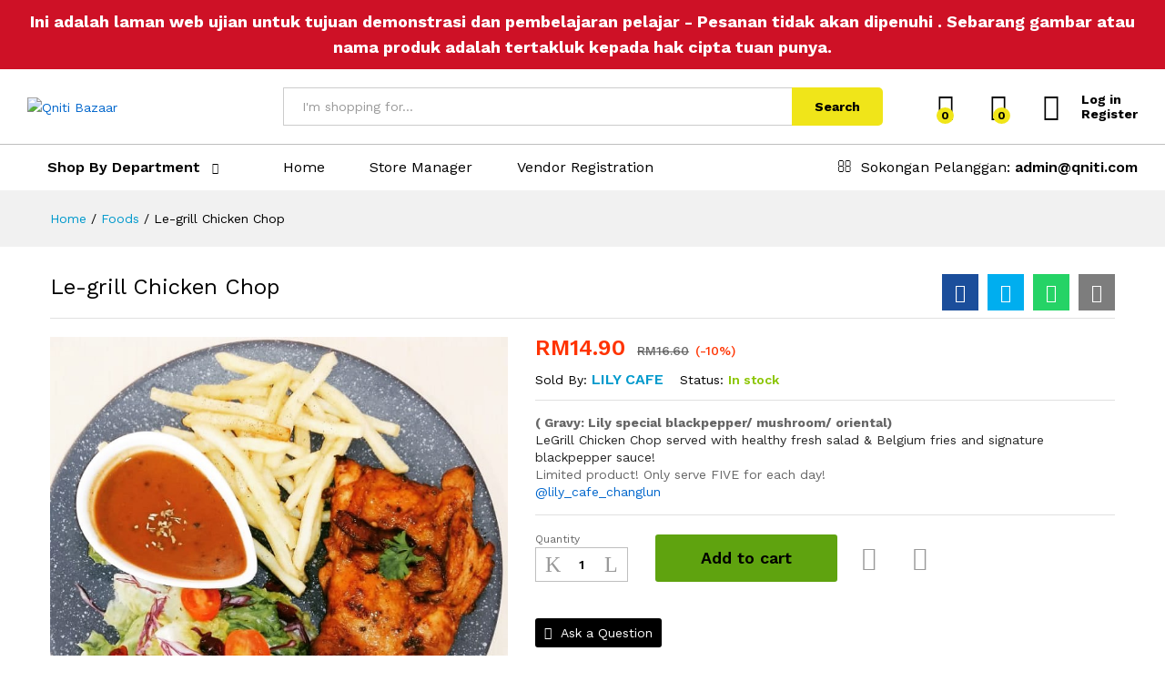

--- FILE ---
content_type: text/html; charset=UTF-8
request_url: https://bazaar.qniti.com/shop/le-grill-chicken-chop/
body_size: 22228
content:
<!DOCTYPE html>
<html lang="en-US">
<head>
    <meta charset="UTF-8">
    <meta name="viewport" content="width=device-width, initial-scale=1">
    <link rel="pingback" href="https://bazaar.qniti.com/xmlrpc.php">

					<script>document.documentElement.className = document.documentElement.className + ' yes-js js_active js'</script>
			<title>Le-grill Chicken Chop &#8211; Qniti Bazaar</title>
<meta name='robots' content='max-image-preview:large' />
<link rel='dns-prefetch' href='//s.w.org' />
<link rel='dns-prefetch' href='//hcaptcha.com' />
<link href='https://fonts.gstatic.com' crossorigin rel='preconnect' />
<link rel="alternate" type="application/rss+xml" title="Qniti Bazaar &raquo; Feed" href="https://bazaar.qniti.com/feed/" />
<link rel="alternate" type="application/rss+xml" title="Qniti Bazaar &raquo; Comments Feed" href="https://bazaar.qniti.com/comments/feed/" />
<link rel="alternate" type="application/rss+xml" title="Qniti Bazaar &raquo; Le-grill Chicken Chop Comments Feed" href="https://bazaar.qniti.com/shop/le-grill-chicken-chop/feed/" />
		<script type="text/javascript">
			window._wpemojiSettings = {"baseUrl":"https:\/\/s.w.org\/images\/core\/emoji\/13.1.0\/72x72\/","ext":".png","svgUrl":"https:\/\/s.w.org\/images\/core\/emoji\/13.1.0\/svg\/","svgExt":".svg","source":{"concatemoji":"https:\/\/bazaar.qniti.com\/wp-includes\/js\/wp-emoji-release.min.js?ver=5.8.12"}};
			!function(e,a,t){var n,r,o,i=a.createElement("canvas"),p=i.getContext&&i.getContext("2d");function s(e,t){var a=String.fromCharCode;p.clearRect(0,0,i.width,i.height),p.fillText(a.apply(this,e),0,0);e=i.toDataURL();return p.clearRect(0,0,i.width,i.height),p.fillText(a.apply(this,t),0,0),e===i.toDataURL()}function c(e){var t=a.createElement("script");t.src=e,t.defer=t.type="text/javascript",a.getElementsByTagName("head")[0].appendChild(t)}for(o=Array("flag","emoji"),t.supports={everything:!0,everythingExceptFlag:!0},r=0;r<o.length;r++)t.supports[o[r]]=function(e){if(!p||!p.fillText)return!1;switch(p.textBaseline="top",p.font="600 32px Arial",e){case"flag":return s([127987,65039,8205,9895,65039],[127987,65039,8203,9895,65039])?!1:!s([55356,56826,55356,56819],[55356,56826,8203,55356,56819])&&!s([55356,57332,56128,56423,56128,56418,56128,56421,56128,56430,56128,56423,56128,56447],[55356,57332,8203,56128,56423,8203,56128,56418,8203,56128,56421,8203,56128,56430,8203,56128,56423,8203,56128,56447]);case"emoji":return!s([10084,65039,8205,55357,56613],[10084,65039,8203,55357,56613])}return!1}(o[r]),t.supports.everything=t.supports.everything&&t.supports[o[r]],"flag"!==o[r]&&(t.supports.everythingExceptFlag=t.supports.everythingExceptFlag&&t.supports[o[r]]);t.supports.everythingExceptFlag=t.supports.everythingExceptFlag&&!t.supports.flag,t.DOMReady=!1,t.readyCallback=function(){t.DOMReady=!0},t.supports.everything||(n=function(){t.readyCallback()},a.addEventListener?(a.addEventListener("DOMContentLoaded",n,!1),e.addEventListener("load",n,!1)):(e.attachEvent("onload",n),a.attachEvent("onreadystatechange",function(){"complete"===a.readyState&&t.readyCallback()})),(n=t.source||{}).concatemoji?c(n.concatemoji):n.wpemoji&&n.twemoji&&(c(n.twemoji),c(n.wpemoji)))}(window,document,window._wpemojiSettings);
		</script>
		<style type="text/css">
img.wp-smiley,
img.emoji {
	display: inline !important;
	border: none !important;
	box-shadow: none !important;
	height: 1em !important;
	width: 1em !important;
	margin: 0 .07em !important;
	vertical-align: -0.1em !important;
	background: none !important;
	padding: 0 !important;
}
</style>
	<link rel='stylesheet' id='wp-block-library-css'  href='https://bazaar.qniti.com/wp-includes/css/dist/block-library/style.min.css?ver=5.8.12' type='text/css' media='all' />
<style id='wp-block-library-theme-inline-css' type='text/css'>
#start-resizable-editor-section{display:none}.wp-block-audio figcaption{color:#555;font-size:13px;text-align:center}.is-dark-theme .wp-block-audio figcaption{color:hsla(0,0%,100%,.65)}.wp-block-code{font-family:Menlo,Consolas,monaco,monospace;color:#1e1e1e;padding:.8em 1em;border:1px solid #ddd;border-radius:4px}.wp-block-embed figcaption{color:#555;font-size:13px;text-align:center}.is-dark-theme .wp-block-embed figcaption{color:hsla(0,0%,100%,.65)}.blocks-gallery-caption{color:#555;font-size:13px;text-align:center}.is-dark-theme .blocks-gallery-caption{color:hsla(0,0%,100%,.65)}.wp-block-image figcaption{color:#555;font-size:13px;text-align:center}.is-dark-theme .wp-block-image figcaption{color:hsla(0,0%,100%,.65)}.wp-block-pullquote{border-top:4px solid;border-bottom:4px solid;margin-bottom:1.75em;color:currentColor}.wp-block-pullquote__citation,.wp-block-pullquote cite,.wp-block-pullquote footer{color:currentColor;text-transform:uppercase;font-size:.8125em;font-style:normal}.wp-block-quote{border-left:.25em solid;margin:0 0 1.75em;padding-left:1em}.wp-block-quote cite,.wp-block-quote footer{color:currentColor;font-size:.8125em;position:relative;font-style:normal}.wp-block-quote.has-text-align-right{border-left:none;border-right:.25em solid;padding-left:0;padding-right:1em}.wp-block-quote.has-text-align-center{border:none;padding-left:0}.wp-block-quote.is-large,.wp-block-quote.is-style-large{border:none}.wp-block-search .wp-block-search__label{font-weight:700}.wp-block-group.has-background{padding:1.25em 2.375em;margin-top:0;margin-bottom:0}.wp-block-separator{border:none;border-bottom:2px solid;margin-left:auto;margin-right:auto;opacity:.4}.wp-block-separator:not(.is-style-wide):not(.is-style-dots){width:100px}.wp-block-separator.has-background:not(.is-style-dots){border-bottom:none;height:1px}.wp-block-separator.has-background:not(.is-style-wide):not(.is-style-dots){height:2px}.wp-block-table thead{border-bottom:3px solid}.wp-block-table tfoot{border-top:3px solid}.wp-block-table td,.wp-block-table th{padding:.5em;border:1px solid;word-break:normal}.wp-block-table figcaption{color:#555;font-size:13px;text-align:center}.is-dark-theme .wp-block-table figcaption{color:hsla(0,0%,100%,.65)}.wp-block-video figcaption{color:#555;font-size:13px;text-align:center}.is-dark-theme .wp-block-video figcaption{color:hsla(0,0%,100%,.65)}.wp-block-template-part.has-background{padding:1.25em 2.375em;margin-top:0;margin-bottom:0}#end-resizable-editor-section{display:none}
</style>
<link rel='stylesheet' id='wc-block-vendors-style-css'  href='https://bazaar.qniti.com/wp-content/plugins/woocommerce/packages/woocommerce-blocks/build/vendors-style.css?ver=5.3.3' type='text/css' media='all' />
<link rel='stylesheet' id='wc-block-style-css'  href='https://bazaar.qniti.com/wp-content/plugins/woocommerce/packages/woocommerce-blocks/build/style.css?ver=5.3.3' type='text/css' media='all' />
<link rel='stylesheet' id='jquery-selectBox-css'  href='https://bazaar.qniti.com/wp-content/plugins/yith-woocommerce-wishlist/assets/css/jquery.selectBox.css?ver=1.2.0' type='text/css' media='all' />
<link rel='stylesheet' id='yith-wcwl-font-awesome-css'  href='https://bazaar.qniti.com/wp-content/plugins/yith-woocommerce-wishlist/assets/css/font-awesome.min.css?ver=4.7.0' type='text/css' media='all' />
<link rel='stylesheet' id='yith-wcwl-main-css'  href='https://bazaar.qniti.com/wp-content/plugins/yith-woocommerce-wishlist/assets/css/style.css?ver=3.0.9' type='text/css' media='all' />
<style id='yith-wcwl-main-inline-css' type='text/css'>
.yith-wcwl-share li a{color: #FFFFFF;}.yith-wcwl-share li a:hover{color: #FFFFFF;}.yith-wcwl-share a.facebook{background: #39599E; background-color: #39599E;}.yith-wcwl-share a.facebook:hover{background: #595A5A; background-color: #595A5A;}.yith-wcwl-share a.twitter{background: #45AFE2; background-color: #45AFE2;}.yith-wcwl-share a.twitter:hover{background: #595A5A; background-color: #595A5A;}.yith-wcwl-share a.pinterest{background: #AB2E31; background-color: #AB2E31;}.yith-wcwl-share a.pinterest:hover{background: #595A5A; background-color: #595A5A;}.yith-wcwl-share a.email{background: #FBB102; background-color: #FBB102;}.yith-wcwl-share a.email:hover{background: #595A5A; background-color: #595A5A;}.yith-wcwl-share a.whatsapp{background: #00A901; background-color: #00A901;}.yith-wcwl-share a.whatsapp:hover{background: #595A5A; background-color: #595A5A;}
</style>
<link rel='stylesheet' id='simple-banner-style-css'  href='https://bazaar.qniti.com/wp-content/plugins/simple-banner/simple-banner.css?ver=2.12.2' type='text/css' media='all' />
<link rel='stylesheet' id='style1-css'  href='https://bazaar.qniti.com/wp-content/plugins/woo-coupon-usage/css/style.css?ver=5.8.12' type='text/css' media='all' />
<link rel='stylesheet' id='woocommerce-general-css'  href='https://bazaar.qniti.com/wp-content/plugins/woocommerce/assets/css/woocommerce.css?ver=5.5.4' type='text/css' media='all' />
<style id='woocommerce-inline-inline-css' type='text/css'>
.woocommerce form .form-row .required { visibility: visible; }
</style>
<link rel='stylesheet' id='jquery-colorbox-css'  href='https://bazaar.qniti.com/wp-content/plugins/yith-woocommerce-compare/assets/css/colorbox.css?ver=5.8.12' type='text/css' media='all' />
<link rel='stylesheet' id='woocommerce_prettyPhoto_css-css'  href='//bazaar.qniti.com/wp-content/plugins/woocommerce/assets/css/prettyPhoto.css?ver=5.8.12' type='text/css' media='all' />
<link rel='stylesheet' id='martfury-fonts-css'  href='https://fonts.googleapis.com/css?family=Work+Sans%3A300%2C400%2C500%2C600%2C700%7CLibre+Baskerville%3A400%2C700&#038;subset=latin%2Clatin-ext&#038;ver=20170801' type='text/css' media='all' />
<link rel='stylesheet' id='linearicons-css'  href='https://bazaar.qniti.com/wp-content/themes/martfury/css/linearicons.min.css?ver=1.0.0' type='text/css' media='all' />
<link rel='stylesheet' id='ionicons-css'  href='https://bazaar.qniti.com/wp-content/themes/martfury/css/ionicons.min.css?ver=2.0.0' type='text/css' media='all' />
<link rel='stylesheet' id='eleganticons-css'  href='https://bazaar.qniti.com/wp-content/themes/martfury/css/eleganticons.min.css?ver=1.0.0' type='text/css' media='all' />
<link rel='stylesheet' id='font-awesome-css'  href='https://bazaar.qniti.com/wp-content/plugins/elementor/assets/lib/font-awesome/css/font-awesome.min.css?ver=4.7.0' type='text/css' media='all' />
<style id='font-awesome-inline-css' type='text/css'>
[data-font="FontAwesome"]:before {font-family: 'FontAwesome' !important;content: attr(data-icon) !important;speak: none !important;font-weight: normal !important;font-variant: normal !important;text-transform: none !important;line-height: 1 !important;font-style: normal !important;-webkit-font-smoothing: antialiased !important;-moz-osx-font-smoothing: grayscale !important;}
</style>
<link rel='stylesheet' id='bootstrap-css'  href='https://bazaar.qniti.com/wp-content/themes/martfury/css/bootstrap.min.css?ver=3.3.7' type='text/css' media='all' />
<link rel='stylesheet' id='martfury-css'  href='https://bazaar.qniti.com/wp-content/themes/martfury/style.css?ver=20200406' type='text/css' media='all' />
<style id='martfury-inline-css' type='text/css'>
	/* Color Scheme */

	/* Color */

	a:hover, 
	.primary-color, 
	.site-header .products-cats-menu .menu > li:hover > a, 
	.header-layout-3 .site-header .primary-nav > ul > li > a:hover, 
	.header-layout-6 .site-header .primary-nav > ul > li > a:hover, 
	.header-layout-6 .site-header .primary-nav > ul > li.current-menu-parent > a,.header-layout-6 .site-header .primary-nav > ul > li.current-menu-item > a,.header-layout-6 .site-header .primary-nav > ul > li.current-menu-ancestor > a, 
	.page-header .breadcrumbs, 
	.single-post-header .entry-metas a:hover, 
	.single-post-header.layout-2.has-bg .entry-metas a:hover, 
	.page-header-catalog .page-breadcrumbs a:hover, 
	.page-header-page .page-breadcrumbs a:hover, 
	.page-header-default .page-breadcrumbs a:hover, 
	.nav li li a:hover, 
	.blog-wapper .categories-links a:hover, 
	.blog-wapper .entry-title a:hover, 
	.blog-wapper .entry-meta a:hover, 
	.blog-wapper.sticky .entry-title:hover:before, 
	.numeric-navigation .page-numbers.current,.numeric-navigation .page-numbers:hover, 
	.single-post .entry-header .entry-metas a:hover, 
	.single-post .entry-format.format-quote blockquote cite a:hover, 
	.single-post .entry-footer .tags-links a:hover, 
	.single-post .post-navigation .nav-links a:hover, 
	.error-404 .page-content a, 
	.woocommerce ul.products li.product.product-category:hover .woocommerce-loop-category__title,.woocommerce ul.products li.product.product-category:hover .count, 
	.woocommerce ul.products li.product .mf-product-details-hover .sold-by-meta a:hover, 
	.woocommerce ul.products li.product .mf-product-details-hover .product-title, 
	.woocommerce ul.products li.product h2:hover a, 
	.woocommerce.shop-view-list .mf-shop-content ul.products li.product .mf-product-details h2 a:hover, 
	.woocommerce.shop-view-list .mf-shop-content ul.products li.product .mf-product-details .mf-product-price-box .yith-wcwl-add-to-wishlist .yith-wcwl-add-button > a:hover,.woocommerce.shop-view-list .mf-shop-content ul.products li.product .mf-product-details .mf-product-price-box .yith-wcwl-add-to-wishlist .yith-wcwl-wishlistaddedbrowse > a:hover,.woocommerce.shop-view-list .mf-shop-content ul.products li.product .mf-product-details .mf-product-price-box .yith-wcwl-add-to-wishlist .yith-wcwl-wishlistexistsbrowse > a:hover, 
	.woocommerce.shop-view-list .mf-shop-content ul.products li.product .mf-product-details .mf-product-price-box .compare-button .compare:hover, 
	.woocommerce-cart .woocommerce table.shop_table td.product-remove .mf-remove:hover, 
	.woocommerce-account .woocommerce .woocommerce-MyAccount-navigation ul li:not(.is-active) a:hover, 
	.woocommerce-account .woocommerce .woocommerce-Addresses .woocommerce-Address .woocommerce-Address-edit .edit:hover, 
	.catalog-sidebar .woocommerce-widget-layered-nav .woocommerce-widget-layered-nav-list .woocommerce-widget-layered-nav-list__item.chosen.show-swatch .swatch-label, 
	.catalog-sidebar .widget_rating_filter ul .wc-layered-nav-rating.chosen a:after, 
	.catalog-sidebar .widget_rating_filter ul .wc-layered-nav-rating.chosen.show-swatch .swatch-label, 
	.mf-catalog-topbar .widget .woocommerce-ordering li li .active, 
	.mf-catalog-topbar .woocommerce-widget-layered-nav .woocommerce-widget-layered-nav-list .woocommerce-widget-layered-nav-list__item.show-swatch.chosen .swatch-color:before, 
	.mf-catalog-topbar .catalog-filter-actived .remove-filter-actived, 
	.mf-products-top-carousel .carousel-header .cats-list li a:hover, 
	.mf-catalog-top-categories .top-categories-list .categories-list > li:hover > a, 
	.mf-catalog-top-categories .top-categories-grid .cats-list .parent-cat:hover, 
	.mf-catalog-top-categories .top-categories-grid .cats-list ul li.view-more a:hover, 
	.mf-other-categories .categories-list .cats-list .parent-cat:hover, 
	.dokan-dashboard .dokan-dashboard-wrap .dokan-table a:hover, 
	.dokan-widget-area .dokan-category-menu #cat-drop-stack > ul li.parent-cat-wrap a:hover, 
	.dokan-store.shop-view-list .seller-items ul.products li.product .mf-product-details h2 a:hover, 
	.dokan-store.shop-view-list .seller-items ul.products li.product .mf-product-details .mf-product-price-box .yith-wcwl-add-to-wishlist .yith-wcwl-add-button > a:hover,.dokan-store.shop-view-list .seller-items ul.products li.product .mf-product-details .mf-product-price-box .yith-wcwl-add-to-wishlist .yith-wcwl-wishlistaddedbrowse > a:hover,.dokan-store.shop-view-list .seller-items ul.products li.product .mf-product-details .mf-product-price-box .yith-wcwl-add-to-wishlist .yith-wcwl-wishlistexistsbrowse > a:hover, 
	.dokan-store.shop-view-list .seller-items ul.products li.product .mf-product-details .mf-product-price-box .compare-button .compare:hover, 
	.comment-respond .logged-in-as a:hover, 
	.widget ul li a:hover, 
	.widget_product_tag_cloud a:hover, 
	.widget-language ul li a:hover, 
	.widget-language ul li.active a, 
	.widgets-area ul li.current-cat > a,.dokan-store-sidebar ul li.current-cat > a,.widgets-area ul li.chosen > a,.dokan-store-sidebar ul li.chosen > a,.widgets-area ul li.current-cat > .count,.dokan-store-sidebar ul li.current-cat > .count,.widgets-area ul li.chosen > .count,.dokan-store-sidebar ul li.chosen > .count, 
	.widgets-area ul li .children li.current-cat > a,.dokan-store-sidebar ul li .children li.current-cat > a, 
	.widgets-area .mf_widget_product_categories ul li .children li.current-cat > a,.dokan-store-sidebar .mf_widget_product_categories ul li .children li.current-cat > a, 
	.site-footer .footer-info .info-item i, 
	.mf-recently-products .recently-header .link:hover, 
	.martfury-icon-box.icon_position-top-center .box-icon, 
	.martfury-icon-box.icon_position-left .box-icon, 
	.martfury-icon-box .box-url:hover, 
	.martfury-icon-box-2 .box-item .box-icon, 
	.martfury-latest-post .extra-links a:hover, 
	.mf-image-box .box-title a:hover, 
	.martfury-counter .mf-icon,
	.martfury-counter-els .mf-icon, 
	.martfury-testimonial-slides .testimonial-info > i, 
	.martfury-faq_group .g-title, 
	.mf-products-of-category .cats-info .extra-links li a:hover, 
	.mf-products-of-category .cats-info .footer-link .link:hover, 
	.mf-products-of-category .products-box ul.products li.product .product-inner:hover .mf-product-content h2 a, 
	.mf-category-tabs .tabs-header ul li a.active, 
	.mf-category-tabs .tabs-header ul li a.active h2, 
	.mf-products-of-category-2 .cats-header .extra-links li a:hover, 
	.mf-products-of-category-2 .products-side .link:hover, 
	.mf-category-box .cat-header .extra-links li a:hover, 
	.mf-category-box .sub-categories .term-item:hover .term-name, 
	.mf-products-carousel .cat-header .cat-title a:hover, 
	.mf-products-carousel .cat-header .extra-links li a:hover, 
	.mf-product-deals-day ul.products li.product .sold-by-meta a:hover, 
	.mf-product-deals-day .header-link a:hover, 
	.mf-product-deals-carousel .product .entry-summary .product-title a:hover,
	.mf-products-grid .cat-header .tabs-nav li a:hover, .mf-products-grid .cat-header .tabs-nav li a.active,
	.martfury-testimonial-slides.nav-2 .slick-arrow:hover,
	.mf-products-grid .cat-header .link:hover,
	.mf-navigation-mobile .navigation-icon.active,
	.mf-catalog-sorting-mobile .woocommerce-ordering ul li a.active,
	.account-page-promotion .customer-login .tabs-nav a.active,
	.account-page-promotion .login-promotion .pro-list ul li i,
	.sticky-product-info-wapper.viewport .sc-product-info .sc-tabs li a.active {
		color: #5fa30f;
	}

	/* Background Color */

	.btn-primary,.btn,
	.slick-dots li:hover button,.slick-dots li.slick-active button,
	#nprogress .bar,
	.mf-newsletter-popup .newletter-content .mc4wp-form input[type="submit"],
	.site-header .products-search .search-submit,
	.site-header .extras-menu > li > a .mini-item-counter,
	.header-layout-1 .site-header .products-cats-menu:before,
	.header-layout-2 .site-header .main-menu,
	.header-layout-3 .site-header,
	.header-layout-3 .site-header .header-main,
	.header-layout-3 .site-header .products-cats-menu .menu > li:hover,
	.header-layout-4 .site-header,
	.header-layout-4 .site-header .header-main,
	.page-header-catalog .page-title,
	.single-post .post-password-form input[type=submit],
	.woocommerce a.button:not(.add_to_wishlist),.woocommerce button.button,.woocommerce input.button,.woocommerce #respond input#submit,
	.woocommerce a.button:hover,.woocommerce button.button:hover,.woocommerce input.button:hover,.woocommerce #respond input#submit:hover,
	.woocommerce a.button.alt:not(.add_to_wishlist),.woocommerce button.button.alt,.woocommerce input.button.alt:not(.add_to_wishlist),.woocommerce #respond input#submit.alt,
	.woocommerce a.button.alt:not(.add_to_wishlist):hover,.woocommerce button.button.alt:hover,.woocommerce input.button.alt:hover,.woocommerce #respond input#submit.alt:hover,
	
	.woocommerce ul.products li.product .mf-product-thumbnail .compare-button .compare:hover,
	.woocommerce ul.products li.product .mf-product-thumbnail .footer-button > a:hover,.woocommerce ul.products li.product .mf-product-thumbnail .footer-button .added_to_cart:hover,
	.woocommerce.shop-view-list .mf-shop-content ul.products li.product .mf-product-details .mf-product-price-box .button:not(.add_to_wishlist),
	.woocommerce.shop-view-list .mf-shop-content ul.products li.product .mf-product-details .mf-product-price-box .added_to_cart.wc-forward,
	.woocommerce div.product .wc-tabs-wrapper ul.tabs .tl-wc-tab,
	.woocommerce div.product form.cart .single_add_to_cart_button,
	.woocommerce nav.woocommerce-pagination ul li span.current,.woocommerce nav.woocommerce-pagination ul li a:hover,
	.woocommerce-cart .woocommerce table.cart .btn-shop,.woocommerce-cart .woocommerce table.checkout .btn-shop,
	.woocommerce-account .woocommerce .woocommerce-MyAccount-navigation ul li.is-active,
	.woocommerce-account .woocommerce .woocommerce-MyAccount-content .my_account_orders .leave_feedback,
	.mf-product-fbt .product-buttons .mf_add_to_cart_button,
	.mf-product-instagram .slick-slider .slick-dots li.slick-active,
	.mf-product-instagram .slick-slider .slick-dots li:hover button,.mf-product-instagram .slick-slider .slick-dots li.slick-active button,
	.dokan-dashboard .dokan-dashboard-wrap .dokan-btn,
	.dokan-widget-area .seller-form .dokan-btn,
	.dokan-widget-area .seller-form .dokan-btn:hover,
	.dokan-widget-area .dokan-store-contact .dokan-btn,
	.dokan-widget-area .dokan-store-contact .dokan-btn:hover,
	.dokan-store.shop-view-list .seller-items ul.products li.product .mf-product-details .mf-product-price-box .button:not(.add_to_wishlist),
	.dokan-store.shop-view-list .seller-items ul.products li.product .mf-product-details .mf-product-price-box .added_to_cart.wc-forward,
	.dokan-pagination-container ul.dokan-pagination li.active a,.dokan-pagination-container ul.dokan-pagination li a:hover,
	.dokan-seller-listing .store-footer .dokan-btn,
	.comment-respond .form-submit .submit,
	.widget .mc4wp-form input[type="submit"],
	.site-footer .footer-newsletter .newsletter-form .mc4wp-form-fields input[type="submit"],
	.mf-recently-products .product-list li .btn-secondary,
	.martfury-button.color-dark a,
	.martfury-button.color-white a,
	.martfury-journey ul a.active span,.martfury-journey ul a:hover span,
	.martfury-journey-els ul a.active span,.martfury-journey-els ul a:hover span,
	.martfury-member:after,
	.martfury-process .process-step:before,
	.martfury-newletter .mc4wp-form input[type="submit"],.woocommerce ul.products li.product .mf-product-thumbnail .yith-wcwl-add-to-wishlist .yith-wcwl-add-button > a:hover,.woocommerce ul.products li.product .mf-product-thumbnail .yith-wcwl-add-to-wishlist .yith-wcwl-wishlistaddedbrowse > a:hover,.woocommerce ul.products li.product .mf-product-thumbnail .yith-wcwl-add-to-wishlist .yith-wcwl-wishlistexistsbrowse > a:hover,
	.wpcf7 input[type="submit"],
	.mf-category-tabs .tabs-header ul li:after,
	.mf-product-deals-day ul.slick-dots li.slick-active button,
	.mf-product-deals-grid .cat-header,
	.woocommerce .tawc-deal .deal-progress .progress-value,
	.mf-products-list-carousel ul.slick-dots li.slick-active button,
	 .mf-banner-large .banner-price .link,
	 .mf-banner-medium.layout-2 .banner-content .link, 
	 .mf-banner-medium.layout-3 .banner-content .link, 
	 .mf-banner-medium.layout-4 .banner-content .link,
	 .mf-banner-small .box-price,
	 .mf-els-modal-mobile .search-wrapper,
	 .primary-mobile-nav .mobile-nav-header,
	 .mf-els-modal-mobile .mf-cart-mobile .mobile-cart-header,
	 .sticky-header.header-layout-3 .site-header.minimized .mobile-menu, 
	 .sticky-header.header-layout-4 .site-header.minimized .mobile-menu,
	 .wcfm-membership-wrapper #wcfm_membership_container input.wcfm_submit_button,
	  .wcfm-membership-wrapper #wcfm_membership_container input.wcfm_submit_button:hover,
	  .wcfmmp-store-page #wcfmmp-store .add_review button, .wcfmmp-store-page #wcfmmp-store .user_rated, .wcfmmp-store-page #wcfmmp-stores-wrap a.wcfmmp-visit-store,
	  .wcfmmp-store-page #wcfmmp-store .add_review button:hover, .wcfmmp-store-page #wcfmmp-store .user_rated:hover, .wcfmmp-store-page #wcfmmp-stores-wrap a.wcfmmp-visit-store:hover,
	  .aws-container .aws-search-form .aws-search-btn,
	  .aws-container .aws-search-form .aws-search-btn:hover,
	  .aws-search-result .aws_add_to_cart .aws_cart_button,
	  .aws-search-result .aws_add_to_cart .aws_cart_button:hover{
		background-color: #5fa30f;
	}
	
	.widget_shopping_cart_content .woocommerce-mini-cart__buttons .checkout,
	 .header-layout-4 .topbar,
	 .header-layout-3 .topbar{
		background-color: #509400;
	}

	/* Border Color */
	.slick-dots li button, 
	.woocommerce.shop-view-list .mf-shop-content ul.products li.product .mf-product-details .mf-product-price-box .compare-button .compare:hover:after, 
	.woocommerce div.product div.images .product-degree-images, 
	.woocommerce div.product div.images .flex-control-nav li:hover img, 
	.woocommerce div.product div.images .flex-control-nav li img.flex-active, 
	.woocommerce div.product .tawcvs-swatches .swatch.selected, 
	.woocommerce div.product .tawcvs-swatches .swatch.swatch-color.selected:after, 
	.catalog-sidebar .woocommerce-widget-layered-nav .woocommerce-widget-layered-nav-list .woocommerce-widget-layered-nav-list__item.chosen a:before, 
	.catalog-sidebar .woocommerce-widget-layered-nav .woocommerce-widget-layered-nav-list .woocommerce-widget-layered-nav-list__item.chosen.show-swatch .swatch-label, 
	.catalog-sidebar .widget_rating_filter ul .wc-layered-nav-rating.chosen a:before, 
	.catalog-sidebar .widget_rating_filter ul .wc-layered-nav-rating.chosen.show-swatch .swatch-label, 
	.mf-catalog-categories-4 .cat-item:hover, 
	.mf-catalog-top-categories .top-categories-list .categories-list .sub-categories, 
	.mf-catalog-top-categories .top-categories-grid .cats-list ul li.view-more a:hover, 
	.mf-product-instagram .slick-slider .slick-dots li button, 
	.mf-recently-products .recently-header .link:hover, 
	.mf-recently-products .product-list li a:hover, 
	.mf-image-box:hover, 
	.martfury-process .process-step .step, 
	.martfury-bubbles, 
	.mf-product-deals-carousel, 
	.mf-products-list-carousel ul.slick-dots li.slick-active button, 
	.mf-product-deals-grid ul.products,
	.dokan-dashboard input[type="submit"].dokan-btn-theme, .dokan-dashboard a.dokan-btn-theme, .dokan-dashboard .dokan-btn-theme,
	.header-layout-2 .site-header .main-menu,
	.mobile-version .mf-product-deals-carousel.woocommerce .product .woocommerce-product-gallery .flex-control-thumbs li img.flex-active,
	.account-page-promotion .customer-login .tabs-nav a:after{
		border-color: #5fa30f;
	}
	
	.mf-loading:before,
	.woocommerce .blockUI.blockOverlay:after,
	.mf-product-gallery-degree .mf-gallery-degree-spinner:before,
	.mf-vc-loading .mf-vc-loading--wrapper:before {
		  border-color: #5fa30f #5fa30f #5fa30f transparent;
	}
	
	#nprogress .peg {  box-shadow: 0 0 10px #5fa30f, 0 0 5px #5fa30f;}
	
	blockquote {
		border-left-color:#5fa30f;
	}
	
	blockquote {
		border-right-color:#5fa30f;
	}
	
	.mf-product-deals-day .header-link a:hover{border-bottom-color: #5fa30f; }
	.site-header .menu li li a{font-weight: 400;}.site-footer{font-weight: 400;}#site-header .extras-menu > li > a, #site-header .product-extra-search .hot-words li a,#site-header .header-logo .products-cats-menu .cats-menu-title,#site-header .header-logo .products-cats-menu .cats-menu-title .text,#site-header .menu-item-hotline .hotline-content,#site-header .extras-menu .menu-item-hotline .extra-icon, #site-header .extras-menu .menu-item-hotline .hotline-content label, #site-header .mobile-menu-row .mf-toggle-menu{color:#000000}#site-header:not(.minimized) .product-extra-search .hot-words li a:hover,#site-header .header-bar a:hover,#site-header .primary-nav > ul > li > a:hover, #site-header .header-bar a:hover{color:#f0e519}#site-header .product-extra-search .search-submit, #site-header .extras-menu > li > a .mini-item-counter{background-color:#f0e519}#site-header .product-extra-search .search-submit, #site-header .extras-menu > li > a .mini-item-counter{color:#000000}.header-layout-3 #site-header .products-cats-menu:before, .header-layout-1 #site-header .products-cats-menu:before{background-color:#f0e519}#site-header .main-menu{background-color:#ffffff}#site-header .main-menu {border-color:#bfbfbf; border-bottom: none}#site-header .header-bar .widget:after {background-color:#bfbfbf}#site-header .header-bar a, #site-header .recently-viewed .recently-title,#site-header:not(.minimized) .main-menu .products-cats-menu .cats-menu-title .text, #site-header:not(.minimized) .main-menu .products-cats-menu .cats-menu-title, #site-header .main-menu .primary-nav > ul > li > a, #site-header .main-menu .header-bar,#site-header .header-bar #lang_sel  > ul > li > a, #site-header .header-bar .lang_sel > ul > li > a, #site-header .header-bar #lang_sel > ul > li > a:after, #site-header .header-bar .lang_sel > ul > li > a:after, #site-header .header-bar .mf-currency-widget .current:after{color:#000000}#site-header .header-bar .mf-currency-widget ul li a, #site-header .header-bar #lang_sel ul ul li a {color: #666}#site-header .header-bar a:hover,#site-header .primary-nav > ul > li:hover > a, #site-header .header-bar #lang_sel  > ul > li > a:hover, #site-header .header-bar .lang_sel > ul > li > a:hover, #site-header .header-bar #lang_sel > ul > li > a:hover:after, #site-header .header-bar .lang_sel > ul > li > a:hover:after, #site-header .header-bar .mf-currency-widget .current:hover,#site-header .header-bar .mf-currency-widget .current:hover:after{color:#8e8e8e}#site-header .primary-nav > ul > li.current-menu-parent > a, #site-header .primary-nav > ul > li.current-menu-item > a, #site-header .primary-nav > ul > li.current-menu-ancestor > a{color:#8e8e8e}
</style>
<link rel='stylesheet' id='photoswipe-css'  href='https://bazaar.qniti.com/wp-content/plugins/woocommerce/assets/css/photoswipe/photoswipe.min.css?ver=5.5.4' type='text/css' media='all' />
<link rel='stylesheet' id='photoswipe-default-skin-css'  href='https://bazaar.qniti.com/wp-content/plugins/woocommerce/assets/css/photoswipe/default-skin/default-skin.min.css?ver=5.5.4' type='text/css' media='all' />
<link rel='stylesheet' id='tawc-deals-css'  href='https://bazaar.qniti.com/wp-content/plugins/woocommerce-deals/assets/css/tawc-deals.css?ver=1.0.0' type='text/css' media='all' />
<link rel='stylesheet' id='wcfm_enquiry_tab_css-css'  href='https://bazaar.qniti.com/wp-content/plugins/wc-frontend-manager/assets/css/min/enquiry/wcfm-style-enquiry-tab.css?ver=6.5.10' type='text/css' media='all' />
<link rel='stylesheet' id='wcfm_product_multivendor_css-css'  href='https://bazaar.qniti.com/wp-content/plugins/wc-multivendor-marketplace/assets/css/product_multivendor/wcfmmp-style-product-multivendor.css?ver=6.5.10' type='text/css' media='all' />
<link rel='stylesheet' id='wcfm_core_css-css'  href='https://bazaar.qniti.com/wp-content/plugins/wc-frontend-manager/assets/css/min/wcfm-style-core.css?ver=6.5.10' type='text/css' media='all' />
<link rel='stylesheet' id='wcfmvm_custom_subscribe_button_css-css'  href='https://bazaar.qniti.com/wp-content/uploads/wcfm/wcfmvm-style-custom-subscribe-button-1661780144.css?ver=2.9.9' type='text/css' media='all' />
<link rel='stylesheet' id='tawcvs-frontend-css'  href='https://bazaar.qniti.com/wp-content/plugins/variation-swatches-for-woocommerce-pro/assets/css/frontend.css?ver=20171128' type='text/css' media='all' />
<style id='tawcvs-frontend-inline-css' type='text/css'>
.tawcvs-swatches .swatch { width: 30px; height: 30px; }
</style>
<link rel='stylesheet' id='atawc-frontend-css'  href='https://bazaar.qniti.com/wp-content/plugins/variation-swatches-style/assets/css/frontend.css?ver=20160615' type='text/css' media='all' />
<style id='atawc-frontend-inline-css' type='text/css'>
.saiful{color:#fff;}
</style>
<link rel='stylesheet' id='jquery-ui-style-css'  href='https://bazaar.qniti.com/wp-content/plugins/woocommerce/assets/css/jquery-ui/jquery-ui.min.css?ver=5.5.4' type='text/css' media='all' />
<link rel='stylesheet' id='wcfm_fa_icon_css-css'  href='https://bazaar.qniti.com/wp-content/plugins/wc-frontend-manager/assets/fonts/font-awesome/css/wcfmicon.min.css?ver=6.5.10' type='text/css' media='all' />
<link rel='stylesheet' id='martfury-child-style-css'  href='https://bazaar.qniti.com/wp-content/themes/martfury-child/style.css?ver=5.8.12' type='text/css' media='all' />
<link rel='stylesheet' id='wcfmmp_product_css-css'  href='https://bazaar.qniti.com/wp-content/plugins/wc-multivendor-marketplace/assets/css/min/store/wcfmmp-style-product.css?ver=3.4.9' type='text/css' media='all' />
<script type="text/template" id="tmpl-variation-template">
	<div class="woocommerce-variation-description">{{{ data.variation.variation_description }}}</div>
	<div class="woocommerce-variation-price">{{{ data.variation.price_html }}}</div>
	<div class="woocommerce-variation-availability">{{{ data.variation.availability_html }}}</div>
</script>
<script type="text/template" id="tmpl-unavailable-variation-template">
	<p>Sorry, this product is unavailable. Please choose a different combination.</p>
</script>
<script type='text/javascript' src='https://bazaar.qniti.com/wp-includes/js/jquery/jquery.min.js?ver=3.6.0' id='jquery-core-js'></script>
<script type='text/javascript' src='https://bazaar.qniti.com/wp-includes/js/jquery/jquery-migrate.min.js?ver=3.3.2' id='jquery-migrate-js'></script>
<script type='text/javascript' id='simple-banner-script-js-before'>
const simpleBannerScriptParams = {"version":"2.12.2","hide_simple_banner":"no","simple_banner_position":"initial","header_margin":"","header_padding":"","simple_banner_text":"Ini adalah laman web ujian untuk tujuan demonstrasi dan pembelajaran pelajar - Pesanan tidak akan dipenuhi . Sebarang gambar atau nama produk adalah tertakluk kepada hak cipta tuan punya.","pro_version_enabled":"","disabled_on_current_page":false,"debug_mode":"","id":11429,"disabled_pages_array":[],"is_current_page_a_post":false,"disabled_on_posts":"","simple_banner_font_size":"18px","simple_banner_color":"#CE1126","simple_banner_text_color":"","simple_banner_link_color":"","simple_banner_close_color":"","simple_banner_custom_css":"","simple_banner_scrolling_custom_css":"","simple_banner_text_custom_css":"","simple_banner_button_css":"","site_custom_css":"","keep_site_custom_css":"","site_custom_js":"","keep_site_custom_js":"","wp_body_open_enabled":"","wp_body_open":true,"close_button_enabled":"","close_button_expiration":"","close_button_cookie_set":false}
</script>
<script type='text/javascript' src='https://bazaar.qniti.com/wp-content/plugins/simple-banner/simple-banner.js?ver=2.12.2' id='simple-banner-script-js'></script>
<!--[if lt IE 9]>
<script type='text/javascript' src='https://bazaar.qniti.com/wp-content/themes/martfury/js/plugins/html5shiv.min.js?ver=3.7.2' id='html5shiv-js'></script>
<![endif]-->
<!--[if lt IE 9]>
<script type='text/javascript' src='https://bazaar.qniti.com/wp-content/themes/martfury/js/plugins/respond.min.js?ver=1.4.2' id='respond-js'></script>
<![endif]-->
<script type='text/javascript' src='https://bazaar.qniti.com/wp-content/themes/martfury/js/plugins/waypoints.min.js?ver=2.0.2' id='waypoints-js'></script>
<link rel="https://api.w.org/" href="https://bazaar.qniti.com/wp-json/" /><link rel="alternate" type="application/json" href="https://bazaar.qniti.com/wp-json/wp/v2/product/11429" /><link rel="EditURI" type="application/rsd+xml" title="RSD" href="https://bazaar.qniti.com/xmlrpc.php?rsd" />
<link rel="wlwmanifest" type="application/wlwmanifest+xml" href="https://bazaar.qniti.com/wp-includes/wlwmanifest.xml" /> 
<meta name="generator" content="WordPress 5.8.12" />
<meta name="generator" content="WooCommerce 5.5.4" />
<link rel="canonical" href="https://bazaar.qniti.com/shop/le-grill-chicken-chop/" />
<link rel='shortlink' href='https://bazaar.qniti.com/?p=11429' />
<link rel="alternate" type="application/json+oembed" href="https://bazaar.qniti.com/wp-json/oembed/1.0/embed?url=https%3A%2F%2Fbazaar.qniti.com%2Fshop%2Fle-grill-chicken-chop%2F" />
<link rel="alternate" type="text/xml+oembed" href="https://bazaar.qniti.com/wp-json/oembed/1.0/embed?url=https%3A%2F%2Fbazaar.qniti.com%2Fshop%2Fle-grill-chicken-chop%2F&#038;format=xml" />
<style type="text/css">.simple-banner{position:initial;}</style><style type="text/css">.simple-banner .simple-banner-text{font-size:18px;}</style><style type="text/css">.simple-banner{background:#CE1126;}</style><style type="text/css">.simple-banner .simple-banner-text{color: #ffffff;}</style><style type="text/css">.simple-banner .simple-banner-text a{color:#f16521;}</style><style id="simple-banner-site-custom-css-dummy" type="text/css"></style><script id="simple-banner-site-custom-js-dummy" type="text/javascript"></script>	<noscript><style>.woocommerce-product-gallery{ opacity: 1 !important; }</style></noscript>
	<style type="text/css">.recentcomments a{display:inline !important;padding:0 !important;margin:0 !important;}</style><link rel="icon" href="https://bazaar.qniti.com/wp-content/uploads/2020/04/cropped-QnitiBazaarIcon_514x514-whitemiddle-01-1.png" sizes="32x32" />
<link rel="icon" href="https://bazaar.qniti.com/wp-content/uploads/2020/04/cropped-QnitiBazaarIcon_514x514-whitemiddle-01-1.png" sizes="192x192" />
<link rel="apple-touch-icon" href="https://bazaar.qniti.com/wp-content/uploads/2020/04/cropped-QnitiBazaarIcon_514x514-whitemiddle-01-1.png" />
<meta name="msapplication-TileImage" content="https://bazaar.qniti.com/wp-content/uploads/2020/04/cropped-QnitiBazaarIcon_514x514-whitemiddle-01-1.png" />
		<style type="text/css" id="wp-custom-css">
			#st-container.st-container { opacity: 1; }		</style>
				<style type="text/css">
			
			 
				.atawc-swatches .swatch.swatch-label,
				ul.smart_attribute.label li  a{
					font-size:13px;
					color:#000;
					background:#c8c8c8;
					border:1px solid #000;
					
				}
				.atawc-swatches .swatch.swatch-label:hover,
				.atawc-swatches .swatch.swatch-label.selected,
				ul.smart_attribute.label li  a:hover,
				ul.smart_attribute.label li  a.active{
					color:#000;
					background:#c8c8c8;
					border:1px solid #c8c8c8;
				}
				
				.ed-tooltip { color:#000;   background:#fff}
				.ed-tooltip:after{
			border-top-color:#fff			
		}
		.atawc-swatches .tick_sign::before {
  			  border-color: #000!important;
			  border-color:#fff		}
        </style>
    <style id="kirki-inline-styles">/* vietnamese */
@font-face {
  font-family: 'Work Sans';
  font-style: normal;
  font-weight: 400;
  src: url(https://bazaar.qniti.com/wp-content/fonts/work-sans/font) format('woff');
  unicode-range: U+0102-0103, U+0110-0111, U+0128-0129, U+0168-0169, U+01A0-01A1, U+01AF-01B0, U+0300-0301, U+0303-0304, U+0308-0309, U+0323, U+0329, U+1EA0-1EF9, U+20AB;
}
/* latin-ext */
@font-face {
  font-family: 'Work Sans';
  font-style: normal;
  font-weight: 400;
  src: url(https://bazaar.qniti.com/wp-content/fonts/work-sans/font) format('woff');
  unicode-range: U+0100-02BA, U+02BD-02C5, U+02C7-02CC, U+02CE-02D7, U+02DD-02FF, U+0304, U+0308, U+0329, U+1D00-1DBF, U+1E00-1E9F, U+1EF2-1EFF, U+2020, U+20A0-20AB, U+20AD-20C0, U+2113, U+2C60-2C7F, U+A720-A7FF;
}
/* latin */
@font-face {
  font-family: 'Work Sans';
  font-style: normal;
  font-weight: 400;
  src: url(https://bazaar.qniti.com/wp-content/fonts/work-sans/font) format('woff');
  unicode-range: U+0000-00FF, U+0131, U+0152-0153, U+02BB-02BC, U+02C6, U+02DA, U+02DC, U+0304, U+0308, U+0329, U+2000-206F, U+20AC, U+2122, U+2191, U+2193, U+2212, U+2215, U+FEFF, U+FFFD;
}
/* vietnamese */
@font-face {
  font-family: 'Work Sans';
  font-style: normal;
  font-weight: 600;
  src: url(https://bazaar.qniti.com/wp-content/fonts/work-sans/font) format('woff');
  unicode-range: U+0102-0103, U+0110-0111, U+0128-0129, U+0168-0169, U+01A0-01A1, U+01AF-01B0, U+0300-0301, U+0303-0304, U+0308-0309, U+0323, U+0329, U+1EA0-1EF9, U+20AB;
}
/* latin-ext */
@font-face {
  font-family: 'Work Sans';
  font-style: normal;
  font-weight: 600;
  src: url(https://bazaar.qniti.com/wp-content/fonts/work-sans/font) format('woff');
  unicode-range: U+0100-02BA, U+02BD-02C5, U+02C7-02CC, U+02CE-02D7, U+02DD-02FF, U+0304, U+0308, U+0329, U+1D00-1DBF, U+1E00-1E9F, U+1EF2-1EFF, U+2020, U+20A0-20AB, U+20AD-20C0, U+2113, U+2C60-2C7F, U+A720-A7FF;
}
/* latin */
@font-face {
  font-family: 'Work Sans';
  font-style: normal;
  font-weight: 600;
  src: url(https://bazaar.qniti.com/wp-content/fonts/work-sans/font) format('woff');
  unicode-range: U+0000-00FF, U+0131, U+0152-0153, U+02BB-02BC, U+02C6, U+02DA, U+02DC, U+0304, U+0308, U+0329, U+2000-206F, U+20AC, U+2122, U+2191, U+2193, U+2212, U+2215, U+FEFF, U+FFFD;
}
/* vietnamese */
@font-face {
  font-family: 'Work Sans';
  font-style: normal;
  font-weight: 700;
  src: url(https://bazaar.qniti.com/wp-content/fonts/work-sans/font) format('woff');
  unicode-range: U+0102-0103, U+0110-0111, U+0128-0129, U+0168-0169, U+01A0-01A1, U+01AF-01B0, U+0300-0301, U+0303-0304, U+0308-0309, U+0323, U+0329, U+1EA0-1EF9, U+20AB;
}
/* latin-ext */
@font-face {
  font-family: 'Work Sans';
  font-style: normal;
  font-weight: 700;
  src: url(https://bazaar.qniti.com/wp-content/fonts/work-sans/font) format('woff');
  unicode-range: U+0100-02BA, U+02BD-02C5, U+02C7-02CC, U+02CE-02D7, U+02DD-02FF, U+0304, U+0308, U+0329, U+1D00-1DBF, U+1E00-1E9F, U+1EF2-1EFF, U+2020, U+20A0-20AB, U+20AD-20C0, U+2113, U+2C60-2C7F, U+A720-A7FF;
}
/* latin */
@font-face {
  font-family: 'Work Sans';
  font-style: normal;
  font-weight: 700;
  src: url(https://bazaar.qniti.com/wp-content/fonts/work-sans/font) format('woff');
  unicode-range: U+0000-00FF, U+0131, U+0152-0153, U+02BB-02BC, U+02C6, U+02DA, U+02DC, U+0304, U+0308, U+0329, U+2000-206F, U+20AC, U+2122, U+2191, U+2193, U+2212, U+2215, U+FEFF, U+FFFD;
}</style>
</head>

<body data-rsssl=1 class="product-template-default single single-product postid-11429 wp-embed-responsive theme-martfury woocommerce woocommerce-page woocommerce-no-js header-layout-1 full-content single-product-layout-1 sticky-header-info wcfm-theme-martfury elementor-default">

<div id="page" class="hfeed site">
			        <header id="site-header" class="site-header ">
			
<div class="header-main-wapper">
	<div class="header-main">
		<div class="martfury-container">
			<div class="row header-row">
				<div class="header-logo col-lg-3 col-md-3 col-sm-6 col-xs-6">
					<div class="d-logo">
						    <div class="logo">
        <a href="https://bazaar.qniti.com/">
            <img class="site-logo" alt="Qniti Bazaar" src="https://bazaar.qniti.com/wp-content/uploads/2020/04/QnitiBazaar-328x90.png"/>
			        </a>
    </div>
<p class="site-title"><a href="https://bazaar.qniti.com/" rel="home">Qniti Bazaar</a></p>    <h2 class="site-description">Online Bazaar For Entrepreneur</h2>

					</div>
											<div class="d-department">
							        <div class="products-cats-menu close">
            <h2 class="cats-menu-title"><i class="icon-menu"><span class="s-space">&nbsp;</span></i><span class="text">Shop By Department</span></h2>

            <div class="toggle-product-cats nav" >
				<ul id="menu-shop-by-department" class="menu"><li class="menu-item menu-item-type-custom menu-item-object-custom menu-item-2608"><a href="https://bazaar.qniti.com/ms/shop/">New Arrivals</a></li>
<li class="menu-item menu-item-type-custom menu-item-object-custom menu-item-2609"><a href="https://bazaar.qniti.com/ms/shop/?orderby=popularity">Best Sellers</a></li>
<li class="menu-item menu-item-type-custom menu-item-object-custom menu-item-2611"><a href="https://bazaar.qniti.com/ms/deals-of-the-day/">Special Offers</a></li>
<li class="menu-item menu-item-type-taxonomy menu-item-object-product_cat menu-item-11115"><a href="https://bazaar.qniti.com/product-category/asnaf-products/">Asnaf Products</a></li>
<li class="menu-item menu-item-type-taxonomy menu-item-object-product_cat current-product-ancestor current-menu-parent current-product-parent menu-item-11116 active"><a href="https://bazaar.qniti.com/product-category/food/">Foods</a></li>
<li class="menu-item menu-item-type-taxonomy menu-item-object-product_cat menu-item-11117"><a href="https://bazaar.qniti.com/product-category/drink/">Drinks</a></li>
<li class="menu-item menu-item-type-taxonomy menu-item-object-product_cat menu-item-11132"><a href="https://bazaar.qniti.com/product-category/cookie-cake/">Cookies &#038; Cakes</a></li>
<li class="menu-item menu-item-type-taxonomy menu-item-object-product_cat menu-item-11118"><a href="https://bazaar.qniti.com/product-category/wet-market/">Wet Market</a></li>
<li class="menu-item menu-item-type-taxonomy menu-item-object-product_cat menu-item-11119"><a href="https://bazaar.qniti.com/product-category/agro-products/">Agro Products</a></li>
<li class="menu-item menu-item-type-taxonomy menu-item-object-product_cat menu-item-11121"><a href="https://bazaar.qniti.com/product-category/uncategorized/">Uncategorized</a></li>
</ul>            </div>
        </div>
								</div>
									</div>
				<div class="header-extras col-lg-9 col-md-9 col-sm-6 col-xs-6">
					<div class="product-extra-search">
                <form class="products-search" method="get" action="https://bazaar.qniti.com/">
                <div class="psearch-content">
                    <div class="product-cat"><div class="product-cat-label no-cats">All</div> </div>
                    <div class="search-wrapper">
                        <input type="text" name="s"  class="search-field" autocomplete="off" placeholder="I&#039;m shopping for...">
                        <input type="hidden" name="post_type" value="product">
                        <div class="search-results woocommerce"></div>
                    </div>
                    <button type="submit" class="search-submit">Search</button>
                </div>
            </form> 
            </div>					<ul class="extras-menu">
						<li class="extra-menu-item menu-item-wishlist menu-item-yith">
			<a class="yith-contents" id="icon-wishlist-contents" href="https://bazaar.qniti.com/wishlist/">
				<i class="icon-heart extra-icon" rel="tooltip"></i>
				<span class="mini-item-counter">
					0
				</span>
			</a>
		</li><li class="extra-menu-item menu-item-cart mini-cart woocommerce">
				<a class="cart-contents" id="icon-cart-contents" href="https://bazaar.qniti.com/basket/">
					<i class="icon-bag2 extra-icon"></i>
					<span class="mini-item-counter">
						0
					</span>
				</a>
				<div class="mini-cart-content">
				<span class="tl-arrow-menu"></span>
					<div class="widget_shopping_cart_content">

    <p class="woocommerce-mini-cart__empty-message">No products in the cart.</p>


</div>
				</div>
			</li><li class="extra-menu-item menu-item-account">
					<a href="https://bazaar.qniti.com/my-account/" id="menu-extra-login"><i class="extra-icon icon-user"></i>Log in</a>
					<a href="https://bazaar.qniti.com/my-account/" class="item-register" id="menu-extra-register">Register</a>
				</li>					</ul>
				</div>
			</div>
		</div>
	</div>
</div>
<div class="main-menu hidden-xs hidden-sm">
	<div class="martfury-container">
		<div class="row header-row">
							<div class="col-md-3 col-sm-3 i-product-cats mr-extra-department">
					        <div class="products-cats-menu close">
            <h2 class="cats-menu-title"><i class="icon-menu"><span class="s-space">&nbsp;</span></i><span class="text">Shop By Department</span></h2>

            <div class="toggle-product-cats nav" >
				<ul id="menu-shop-by-department" class="menu"><li class="menu-item menu-item-type-custom menu-item-object-custom menu-item-2608"><a href="https://bazaar.qniti.com/ms/shop/">New Arrivals</a></li>
<li class="menu-item menu-item-type-custom menu-item-object-custom menu-item-2609"><a href="https://bazaar.qniti.com/ms/shop/?orderby=popularity">Best Sellers</a></li>
<li class="menu-item menu-item-type-custom menu-item-object-custom menu-item-2611"><a href="https://bazaar.qniti.com/ms/deals-of-the-day/">Special Offers</a></li>
<li class="menu-item menu-item-type-taxonomy menu-item-object-product_cat menu-item-11115"><a href="https://bazaar.qniti.com/product-category/asnaf-products/">Asnaf Products</a></li>
<li class="menu-item menu-item-type-taxonomy menu-item-object-product_cat current-product-ancestor current-menu-parent current-product-parent menu-item-11116 active"><a href="https://bazaar.qniti.com/product-category/food/">Foods</a></li>
<li class="menu-item menu-item-type-taxonomy menu-item-object-product_cat menu-item-11117"><a href="https://bazaar.qniti.com/product-category/drink/">Drinks</a></li>
<li class="menu-item menu-item-type-taxonomy menu-item-object-product_cat menu-item-11132"><a href="https://bazaar.qniti.com/product-category/cookie-cake/">Cookies &#038; Cakes</a></li>
<li class="menu-item menu-item-type-taxonomy menu-item-object-product_cat menu-item-11118"><a href="https://bazaar.qniti.com/product-category/wet-market/">Wet Market</a></li>
<li class="menu-item menu-item-type-taxonomy menu-item-object-product_cat menu-item-11119"><a href="https://bazaar.qniti.com/product-category/agro-products/">Agro Products</a></li>
<li class="menu-item menu-item-type-taxonomy menu-item-object-product_cat menu-item-11121"><a href="https://bazaar.qniti.com/product-category/uncategorized/">Uncategorized</a></li>
</ul>            </div>
        </div>
						</div>
						<div class="col-md-9 col-sm-9 mr-header-menu">
				<div class="col-header-menu">
					        <div class="primary-nav nav">
			<ul id="menu-primary" class="menu"><li class="menu-item menu-item-type-custom menu-item-object-custom menu-item-home menu-item-65"><a href="https://bazaar.qniti.com">Home</a></li>
<li class="menu-item menu-item-type-post_type menu-item-object-page menu-item-67"><a href="https://bazaar.qniti.com/store-manager/">Store Manager</a></li>
<li class="menu-item menu-item-type-post_type menu-item-object-page menu-item-6854"><a href="https://bazaar.qniti.com/vendor-register/">Vendor Registration</a></li>
</ul>        </div>
							        <div class="header-bar topbar">
			<div id="custom_html-1" class="widget_text widget widget_custom_html"><div class="textwidget custom-html-widget"><i class="fa fa-envelope-o"></i>
	<span>Sokongan Pelanggan:  <strong style="font-weight: 600"><a href="/cdn-cgi/l/email-protection#f697929b9f98b687989f829fd895999b"><span class="__cf_email__" data-cfemail="ddbcb9b0b4b39dacb3b4a9b4f3beb2b0">[email&#160;protected]</span></a></strong></span></div></div>        </div>
						</div>
			</div>
		</div>
	</div>
</div>
<div class="mobile-menu hidden-lg hidden-md">
	<div class="container">
		<div class="mobile-menu-row">
			<a class="mf-toggle-menu" id="mf-toggle-menu" href="#">
				<i class="icon-menu"></i>
			</a>
			<div class="product-extra-search">
                <form class="products-search" method="get" action="https://bazaar.qniti.com/">
                <div class="psearch-content">
                    <div class="product-cat"><div class="product-cat-label no-cats">All</div> </div>
                    <div class="search-wrapper">
                        <input type="text" name="s"  class="search-field" autocomplete="off" placeholder="I&#039;m shopping for...">
                        <input type="hidden" name="post_type" value="product">
                        <div class="search-results woocommerce"></div>
                    </div>
                    <button type="submit" class="search-submit">Search</button>
                </div>
            </form> 
            </div>		</div>
	</div>
</div>

        </header>
		
<div class="page-header page-header-catalog">
    <div class="page-breadcrumbs">
        <div class="container">
			        <ul class="breadcrumbs">
			<li itemprop="itemListElement" itemscope itemtype="http://schema.org/ListItem">
				<a class="home" href="https://bazaar.qniti.com" itemprop="item"><span itemprop="name">Home </span></a>
			</li><span class="sep">/</span>
		 <li itemprop="itemListElement" itemscope itemtype="http://schema.org/ListItem">
			<a href="https://bazaar.qniti.com/product-category/food/" itemprop="item"><span itemprop="name">Foods</span></a>
		</li>
	<span class="sep">/</span>
		 <li itemprop="itemListElement" itemscope itemtype="http://schema.org/ListItem">
			<span itemprop="item"><span itemprop="name">Le-grill Chicken Chop</span></span>
		</li>
	        </ul>
		        </div>
    </div>
</div>
    <div id="content" class="site-content">
		<div class="container"><div class="row">
	<div id="primary" class="content-area col-md-12">

					
			<div class="woocommerce-notices-wrapper"></div><div id="product-11429" class="mf-single-product mf-product-layout-1 product type-product post-11429 status-publish first instock product_cat-food has-post-thumbnail sale shipping-taxable purchasable product-type-simple">


	<div class="mf-product-detail">
		
        <div class="mf-entry-product-header">
            <div class="entry-left">
				<h1 class="product_title entry-title">Le-grill Chicken Chop</h1>
                <ul class="entry-meta">
					
                </ul>
            </div>
			<div class="social-links"><a class="share-facebook martfury-facebook" title="Le-grill Chicken Chop" href="https://www.facebook.com/sharer.php?u=https%3A%2F%2Fbazaar.qniti.com%2Fshop%2Fle-grill-chicken-chop%2F&t=Le-grill+Chicken+Chop" target="_blank"><i class="ion-social-facebook"></i></a><a class="share-twitter martfury-twitter" href="https://twitter.com/share?text=Le-grill Chicken Chop&url=https%3A%2F%2Fbazaar.qniti.com%2Fshop%2Fle-grill-chicken-chop%2F" title="Le-grill+Chicken+Chop" target="_blank"><i class="ion-social-twitter"></i></a><a class="share-whatsapp martfury-whatsapp" href="https://api.whatsapp.com/send?text=https%3A%2F%2Fbazaar.qniti.com%2Fshop%2Fle-grill-chicken-chop%2F" title="Le-grill Chicken Chop" target="_blank"><i class="ion-social-whatsapp"></i></a><a class="share-email martfury-email" href="/cdn-cgi/l/email-protection#[base64]" title="Le-grill Chicken Chop" target="_blank"><i class="ion-email"></i></a></div>		        </div>
		
<div class="woocommerce-product-gallery woocommerce-product-gallery--with-images woocommerce-product-gallery--columns-5 images without-thumbnails "
     data-columns="5" style="opacity: 0; transition: opacity .25s ease-in-out;">
    <figure class="woocommerce-product-gallery__wrapper">
		<div data-thumb="https://bazaar.qniti.com/wp-content/uploads/2020/05/LeGrill-Chicken-Chop.jpg" data-thumb-alt="" class="woocommerce-product-gallery__image"><a href="https://bazaar.qniti.com/wp-content/uploads/2020/05/LeGrill-Chicken-Chop.jpg"><img width="600" height="600" src="https://bazaar.qniti.com/wp-content/uploads/2020/05/LeGrill-Chicken-Chop.jpg" class="wp-post-image" alt="" loading="lazy" title="LeGrill Chicken Chop" data-caption="" data-src="https://bazaar.qniti.com/wp-content/uploads/2020/05/LeGrill-Chicken-Chop.jpg" data-large_image="https://bazaar.qniti.com/wp-content/uploads/2020/05/LeGrill-Chicken-Chop.jpg" data-large_image_width="752" data-large_image_height="752" /></a></div>    </figure>
		    <div class="product-image-ms ms-image-zoom">Roll over image to zoom in</div>
    <div class="product-image-ms ms-image-view hide">Click to open expanded view</div>
</div>

		<div class="summary entry-summary">

			<p class="price"><ins><span class="woocommerce-Price-amount amount"><bdi><span class="woocommerce-Price-currencySymbol">&#82;&#77;</span>14.90</bdi></span></ins><del><span class="woocommerce-Price-amount amount"><bdi><span class="woocommerce-Price-currencySymbol">&#82;&#77;</span>16.60</bdi></span></del> <span class="sale">(-10%)</span></p>
<div class="mf-summary-header"><div class="sold-by-meta"><span class="sold-by-label">Sold By: </span><a class="wcfm_dashboard_item_title" target="_blank" href="https://bazaar.qniti.com/store/lily-cafe/">Lily Cafe</a></div> <div class="mf-summary-meta"><p class="stock in-stock"><label>Status:</label>In stock</p>
</div></div><div class="woocommerce-product-details__short-description">
	<p><strong>( Gravy: Lily special blackpepper/ mushroom/ oriental)</strong></p>
<p><span style="color: rgb(38, 38, 38); font-family: -apple-system, BlinkMacSystemFont, " data-mce-style="color: #262626; font-family: -apple-system, BlinkMacSystemFont, 'Segoe UI', Roboto, Helvetica, Arial, sans-serif; font-size: 14px;">LeGrill Chicken Chop served with healthy fresh salad &#038; Belgium fries and signature blackpepper sauce!</span></p>
<p>Limited product! Only serve FIVE for each day!</p>
<p><a data-mce-href="https://www.instagram.com/lily_cafe_changlun/" href="https://www.instagram.com/lily_cafe_changlun/">@lily_cafe_changlun</a></p>
</div>

	
	<form class="cart" action="https://bazaar.qniti.com/shop/le-grill-chicken-chop/" method="post" enctype='multipart/form-data'>
		    <div class="quantity">
        <label class="screen-reader-text"
               for="quantity_69706eb28b5f9">Le-grill Chicken Chop quantity</label>
        <label class="label"
               for="quantity_69706eb28b5f9">Quantity</label>
        <div class="qty-box">
            <span class="decrease  icon_minus-06"></span>
            <input
                    type="number"
                    id="quantity_69706eb28b5f9"
                    class="input-text qty text"
                    step="1"
                    min="1"
                    max=""
                    name="quantity"
                    value="1"
                    title="Qty"
                    size="4"
                    placeholder=""
                    inputmode="numeric"/>
	                    <span class="increase icon_plus"></span>
        </div>
    </div>
	
		<button type="submit" name="add-to-cart" value="11429" class="single_add_to_cart_button button alt">Add to cart</button>

		<div class="actions-button"><div class="mf-wishlist-button">
<div class="yith-wcwl-add-to-wishlist add-to-wishlist-11429  wishlist-fragment on-first-load"
     data-fragment-ref="11429"
     data-fragment-options="{&quot;base_url&quot;:&quot;https:\/\/bazaar.qniti.com\/shop\/le-grill-chicken-chop?page&amp;product=le-grill-chicken-chop&amp;post_type=product&amp;name=le-grill-chicken-chop&quot;,&quot;wishlist_url&quot;:&quot;https:\/\/bazaar.qniti.com\/wishlist\/&quot;,&quot;in_default_wishlist&quot;:false,&quot;is_single&quot;:true,&quot;show_exists&quot;:false,&quot;product_id&quot;:11429,&quot;parent_product_id&quot;:11429,&quot;product_type&quot;:&quot;simple&quot;,&quot;show_view&quot;:true,&quot;browse_wishlist_text&quot;:&quot;Browse wishlist&quot;,&quot;already_in_wishslist_text&quot;:&quot;The product is already in your wishlist!&quot;,&quot;product_added_text&quot;:&quot;Product added!&quot;,&quot;heading_icon&quot;:&quot;fa-heart-o&quot;,&quot;available_multi_wishlist&quot;:false,&quot;disable_wishlist&quot;:false,&quot;show_count&quot;:false,&quot;ajax_loading&quot;:false,&quot;loop_position&quot;:&quot;after_add_to_cart&quot;,&quot;item&quot;:&quot;add_to_wishlist&quot;}">
	</div></div><div class="compare-button mf-compare-button"><a href="https://bazaar.qniti.com?action=yith-woocompare-add-product&#038;id=11429" class="compare" title="Compare" data-product_id="11429">Compare</a></div></div>	</form>

	

<div class="yith-wcwl-add-to-wishlist add-to-wishlist-11429  wishlist-fragment on-first-load"
     data-fragment-ref="11429"
     data-fragment-options="{&quot;base_url&quot;:&quot;https:\/\/bazaar.qniti.com\/shop\/le-grill-chicken-chop?page&amp;product=le-grill-chicken-chop&amp;post_type=product&amp;name=le-grill-chicken-chop&quot;,&quot;wishlist_url&quot;:&quot;https:\/\/bazaar.qniti.com\/wishlist\/&quot;,&quot;in_default_wishlist&quot;:false,&quot;is_single&quot;:true,&quot;show_exists&quot;:false,&quot;product_id&quot;:11429,&quot;parent_product_id&quot;:11429,&quot;product_type&quot;:&quot;simple&quot;,&quot;show_view&quot;:true,&quot;browse_wishlist_text&quot;:&quot;Browse wishlist&quot;,&quot;already_in_wishslist_text&quot;:&quot;The product is already in your wishlist!&quot;,&quot;product_added_text&quot;:&quot;Product added!&quot;,&quot;heading_icon&quot;:&quot;fa-heart-o&quot;,&quot;available_multi_wishlist&quot;:false,&quot;disable_wishlist&quot;:false,&quot;show_count&quot;:false,&quot;ajax_loading&quot;:false,&quot;loop_position&quot;:&quot;after_add_to_cart&quot;,&quot;item&quot;:&quot;add_to_wishlist&quot;}">
	</div><a href="https://bazaar.qniti.com?action=yith-woocompare-add-product&id=11429" class="compare button" data-product_id="11429" rel="nofollow">Compare</a>			<div class="wcfm_ele_wrapper wcfm_catalog_enquiry_button_wrapper">
				<div class="wcfm-clearfix"></div>
				<a href="#" class="wcfm_catalog_enquiry " data-store="252" data-product="11429" style="margin-right:10px;background: #17a2b8;border-bottom-color: #17a2b8;color: #ffffff;"><span class="wcfmfa fa-question-circle"></span>&nbsp;&nbsp;<span class="add_enquiry_label">Ask a Question</span></a>
													<style>
					a.wcfm_catalog_enquiry:hover{background: #000000 !important;background-color: #000000 !important;border-bottom-color: #000000 !important;color: #ffffff !important;}
					</style>
								<div class="wcfm-clearfix"></div>
			</div>
			<div class="product_meta">

	
	
	
	<span class="posted_in"><strong>Category: </strong><a href="https://bazaar.qniti.com/product-category/food/" rel="tag">Foods</a></span>
	
	
</div>

		</div>
		<!-- .summary -->
	</div>
	<div class="summary-sep clear"></div>
	<div class="mf-product-summary">
		
        <div class="woocommerce-tabs wc-tabs-wrapper">
            <ul class="tabs wc-tabs" role="tablist">
				                    <li class="description_tab" id="tab-title-description"
                        role="tab" aria-controls="tab-description">
                        <a href="#tab-description">Description</a>
                    </li>
				                    <li class="reviews_tab" id="tab-title-reviews"
                        role="tab" aria-controls="tab-reviews">
                        <a href="#tab-reviews">Reviews (0)</a>
                    </li>
				                    <li class="wcfm_product_multivendor_tab_tab" id="tab-title-wcfm_product_multivendor_tab"
                        role="tab" aria-controls="tab-wcfm_product_multivendor_tab">
                        <a href="#tab-wcfm_product_multivendor_tab">More Offers</a>
                    </li>
				                    <li class="wcfm_policies_tab_tab" id="tab-title-wcfm_policies_tab"
                        role="tab" aria-controls="tab-wcfm_policies_tab">
                        <a href="#tab-wcfm_policies_tab">Store Policies</a>
                    </li>
				                    <li class="wcfm_enquiry_tab_tab" id="tab-title-wcfm_enquiry_tab"
                        role="tab" aria-controls="tab-wcfm_enquiry_tab">
                        <a href="#tab-wcfm_enquiry_tab">Inquiries</a>
                    </li>
				            </ul>
			                <div class="woocommerce-Tabs-panel woocommerce-Tabs-panel--description panel entry-content wc-tab"
                     id="tab-description" role="tabpanel"
                     aria-labelledby="tab-title-description">
					

<ul>
<li>COD di sekitar <span data-mce-style="font-weight: 700 !important;" style="font-weight: 700 !important;">Changlun</span> SAHAJA</li>
<li>Caj COD sebanyak <span style="font-weight: 700 !important;" data-mce-style="font-weight: 700 !important;">RM3</span></li>
<li>Caj COD <span style="font-weight: 700 !important;" data-mce-style="font-weight: 700 !important;">tidak</span> akan dikenakan jika <span data-mce-style="font-weight: 700 !important;" style="font-weight: 700 !important;">order melebihi RM20</span></li>
</ul>
<p><img src="[data-uri]" alt="" title="Baca selanjutnya..." class="wp-more-tag mce-wp-more" data-wp-more="more" data-mce-resize="false" data-mce-placeholder="1"></p>
<p>* boleh membuat pesanan melalui whatsapp 012-9146147 *</p>
                </div>
			                <div class="woocommerce-Tabs-panel woocommerce-Tabs-panel--reviews panel entry-content wc-tab"
                     id="tab-reviews" role="tabpanel"
                     aria-labelledby="tab-title-reviews">
					<div id="reviews" class="woocommerce-Reviews">
	<div class="mf-product-rating row">
				<div class="col-md-12 col-sm-12 col-xs-12 col-review_form">
			
				<div id="review_form_wrapper">
					<div id="review_form">
						<br />
<b>Warning</b>:  Trying to access array offset on value of type null in <b>/home/u146781635/domains/qniti.com/public_html/bazaar/wp-content/themes/martfury/inc/frontend/entry.php</b> on line <b>191</b><br />
<br />
<b>Warning</b>:  Trying to access array offset on value of type null in <b>/home/u146781635/domains/qniti.com/public_html/bazaar/wp-content/themes/martfury/inc/frontend/entry.php</b> on line <b>195</b><br />
<br />
<b>Warning</b>:  Trying to access array offset on value of type null in <b>/home/u146781635/domains/qniti.com/public_html/bazaar/wp-content/themes/martfury/inc/frontend/entry.php</b> on line <b>199</b><br />
	<div id="respond" class="comment-respond">
		<span id="reply-title" class="comment-reply-title">Submit your review <small><a rel="nofollow" id="cancel-comment-reply-link" href="/shop/le-grill-chicken-chop/#respond" style="display:none;">Cancel reply</a></small></span><form action="https://bazaar.qniti.com/wp-comments-post.php" method="post" id="commentform" class="comment-form"><p class="comment-notes"><span id="email-notes">Your email address will not be published.</span> Required fields are marked <span class="required">*</span></p><div class="comment-form-rating"><label for="rating">Your rating of this product</label><select name="rating" id="rating" aria-required="true" required>
							<option value="">Rate&hellip;</option>
							<option value="5">Perfect</option>
							<option value="4">Good</option>
							<option value="3">Average</option>
							<option value="2">Not that bad</option>
							<option value="1">Very poor</option>
						</select></div><p class="comment-form-comment"><textarea id="comment" required placeholder ="Write your review here..." name="comment" cols="45" rows="8" aria-required="true" required></textarea></p><p class="comment-form-author"><input id="author" name="author" required placeholder ="Your Name" type="text" value="" size="30" aria-required="true" required /></p>
<p class="comment-form-email"><input id="email" name="email" type="email" required  placeholder ="Your Email" value="" size="30" aria-required="true" required /></p>
<p class="comment-form-cookies-consent"><input id="wp-comment-cookies-consent" name="wp-comment-cookies-consent" type="checkbox" value="yes" /> <label for="wp-comment-cookies-consent">Save my name, email, and website in this browser for the next time I comment.</label></p>
	<div
		class="h-captcha"
		data-sitekey="c272b784-4041-4de6-b9df-f90a8037eed5"
		data-theme="light"
		data-size="normal">
	</div>
	<input type="hidden" id="hcaptcha_comment_form_nonce" name="hcaptcha_comment_form_nonce" value="1b5b88f25a" /><input type="hidden" name="_wp_http_referer" value="/shop/le-grill-chicken-chop/" /><p class="form-submit"><input name="submit" type="submit" id="submit" class="submit" value="Submit Review" /> <input type='hidden' name='comment_post_ID' value='11429' id='comment_post_ID' />
<input type='hidden' name='comment_parent' id='comment_parent' value='0' />
</p></form>	</div><!-- #respond -->
						</div>
				</div>

					</div>
	</div>
	<div id="comments">
		<h2 class="woocommerce-Reviews-title">Reviews</h2>

		
			<p class="woocommerce-noreviews">There are no reviews yet.</p>

			</div>
	<div class="clear"></div>
</div>
                </div>
			                <div class="woocommerce-Tabs-panel woocommerce-Tabs-panel--wcfm_product_multivendor_tab panel entry-content wc-tab"
                     id="tab-wcfm_product_multivendor_tab" role="tabpanel"
                     aria-labelledby="tab-title-wcfm_product_multivendor_tab">
					No more offers for this product!                </div>
			                <div class="woocommerce-Tabs-panel woocommerce-Tabs-panel--wcfm_policies_tab panel entry-content wc-tab"
                     id="tab-wcfm_policies_tab" role="tabpanel"
                     aria-labelledby="tab-title-wcfm_policies_tab">
							<div class="wcfm-product-policies">
		  		  
						
					</div>
		                </div>
			                <div class="woocommerce-Tabs-panel woocommerce-Tabs-panel--wcfm_enquiry_tab panel entry-content wc-tab"
                     id="tab-wcfm_enquiry_tab" role="tabpanel"
                     aria-labelledby="tab-title-wcfm_enquiry_tab">
					
	
	<h2 class="wcfm-enquiries-heading">General Inquiries</h2>
	
			<p class="woocommerce-noreviews wcfm-noenquiries">There are no inquiries yet.</p>
		


		
                </div>
						        </div>


	
	</div>

</div><!-- #product-11429 -->


		
	</div>
	

</div></div></div><!-- #content -->

	<section class="related products" data-columns="4">
		<div class="container">
			<div class="related-content">
				<h2 class="related-title">Related products</h2>

				<ul class="products columns-4">

				
					<li class="col-xs-6 col-sm-4 col-md-3 col-lg-3 un-4-cols product type-product post-11239 status-publish first instock product_cat-food has-post-thumbnail shipping-taxable purchasable product-type-simple">
	<div class="product-inner  clearfix"><div class="mf-product-thumbnail"><a href="https://bazaar.qniti.com/shop/fish-n-chip-regular-deep-fried-fish-super-crispy/"><img src="https://bazaar.qniti.com/wp-content/themes/martfury/images/transparent.png" data-original="https://bazaar.qniti.com/wp-content/uploads/2020/05/menu-4-300x300.jpg"  alt="" class="lazy " width="300" height="300"></a><div class="footer-button"><a href="?add-to-cart=11239" data-quantity="1" data-title="Fish n Chip regular (Deep fried fish super crispy)" class="button product_type_simple add_to_cart_button ajax_add_to_cart" data-product_id="11239" data-product_sku="" aria-label="Add &ldquo;Fish n Chip regular (Deep fried fish super crispy)&rdquo; to your cart" rel="nofollow"><i class="p-icon icon-bag2" data-rel="tooltip" title="Add to cart"></i><span class="add-to-cart-text">Add to cart</span></a><a href="https://bazaar.qniti.com/shop/fish-n-chip-regular-deep-fried-fish-super-crispy/" data-id="11239"  class="mf-product-quick-view"><i class="p-icon icon-eye" title="Quick View" data-rel="tooltip"></i></a>
<div class="yith-wcwl-add-to-wishlist add-to-wishlist-11239  wishlist-fragment on-first-load"
     data-fragment-ref="11239"
     data-fragment-options="{&quot;base_url&quot;:&quot;https:\/\/bazaar.qniti.com\/shop\/le-grill-chicken-chop?page&amp;product=le-grill-chicken-chop&amp;post_type=product&amp;name=le-grill-chicken-chop&quot;,&quot;wishlist_url&quot;:&quot;https:\/\/bazaar.qniti.com\/wishlist\/&quot;,&quot;in_default_wishlist&quot;:false,&quot;is_single&quot;:false,&quot;show_exists&quot;:false,&quot;product_id&quot;:11239,&quot;parent_product_id&quot;:11239,&quot;product_type&quot;:&quot;simple&quot;,&quot;show_view&quot;:false,&quot;browse_wishlist_text&quot;:&quot;Browse wishlist&quot;,&quot;already_in_wishslist_text&quot;:&quot;The product is already in your wishlist!&quot;,&quot;product_added_text&quot;:&quot;Product added!&quot;,&quot;heading_icon&quot;:&quot;fa-heart-o&quot;,&quot;available_multi_wishlist&quot;:false,&quot;disable_wishlist&quot;:false,&quot;show_count&quot;:false,&quot;ajax_loading&quot;:false,&quot;loop_position&quot;:&quot;after_add_to_cart&quot;,&quot;item&quot;:&quot;add_to_wishlist&quot;}">
	</div><div class="compare-button mf-compare-button"><a href="https://bazaar.qniti.com?action=yith-woocompare-add-product&#038;id=11239" class="compare" title="Compare" data-product_id="11239">Compare</a></div></div></div><div class="mf-product-details"><div class="mf-product-content"><h2><a href="https://bazaar.qniti.com/shop/fish-n-chip-regular-deep-fried-fish-super-crispy/">Fish n Chip regular (Deep fried fish super crispy)</a></h2></div><div class="mf-product-price-box">
	<span class="price"><span class="woocommerce-Price-amount amount"><bdi><span class="woocommerce-Price-currencySymbol">&#82;&#77;</span>12.90</bdi></span></span>
</div><div class="mf-product-details-hover"><div class="mf-vendor-name"><div class="sold-by-meta"><span class="sold-by-label">Sold By: </span><a class="wcfm_dashboard_item_title" target="_blank" href="https://bazaar.qniti.com/store/big-galleys-cafe/">Big Galley&#039;s Cafe</a></div></div><h2><a href="https://bazaar.qniti.com/shop/fish-n-chip-regular-deep-fried-fish-super-crispy/">Fish n Chip regular (Deep fried fish super crispy)</a></h2>
	<span class="price"><span class="woocommerce-Price-amount amount"><bdi><span class="woocommerce-Price-currencySymbol">&#82;&#77;</span>12.90</bdi></span></span>
</div></div></div></li>

				
					<li class="col-xs-6 col-sm-4 col-md-3 col-lg-3 un-4-cols product type-product post-11208 status-publish instock product_cat-food has-post-thumbnail shipping-taxable purchasable product-type-simple">
	<div class="product-inner  clearfix"><div class="mf-product-thumbnail"><a href="https://bazaar.qniti.com/shop/chicken-nugget-tempura-mcd/"><img src="https://bazaar.qniti.com/wp-content/themes/martfury/images/transparent.png" data-original="https://bazaar.qniti.com/wp-content/uploads/2020/05/Menu-5-300x300.jpg"  alt="" class="lazy " width="300" height="300"></a><div class="footer-button"><a href="?add-to-cart=11208" data-quantity="1" data-title="Chicken Nugget Tempura MCD" class="button product_type_simple add_to_cart_button ajax_add_to_cart" data-product_id="11208" data-product_sku="" aria-label="Add &ldquo;Chicken Nugget Tempura MCD&rdquo; to your cart" rel="nofollow"><i class="p-icon icon-bag2" data-rel="tooltip" title="Add to cart"></i><span class="add-to-cart-text">Add to cart</span></a><a href="https://bazaar.qniti.com/shop/chicken-nugget-tempura-mcd/" data-id="11208"  class="mf-product-quick-view"><i class="p-icon icon-eye" title="Quick View" data-rel="tooltip"></i></a>
<div class="yith-wcwl-add-to-wishlist add-to-wishlist-11208  wishlist-fragment on-first-load"
     data-fragment-ref="11208"
     data-fragment-options="{&quot;base_url&quot;:&quot;https:\/\/bazaar.qniti.com\/shop\/le-grill-chicken-chop?page&amp;product=le-grill-chicken-chop&amp;post_type=product&amp;name=le-grill-chicken-chop&quot;,&quot;wishlist_url&quot;:&quot;https:\/\/bazaar.qniti.com\/wishlist\/&quot;,&quot;in_default_wishlist&quot;:false,&quot;is_single&quot;:false,&quot;show_exists&quot;:false,&quot;product_id&quot;:11208,&quot;parent_product_id&quot;:11208,&quot;product_type&quot;:&quot;simple&quot;,&quot;show_view&quot;:false,&quot;browse_wishlist_text&quot;:&quot;Browse wishlist&quot;,&quot;already_in_wishslist_text&quot;:&quot;The product is already in your wishlist!&quot;,&quot;product_added_text&quot;:&quot;Product added!&quot;,&quot;heading_icon&quot;:&quot;fa-heart-o&quot;,&quot;available_multi_wishlist&quot;:false,&quot;disable_wishlist&quot;:false,&quot;show_count&quot;:false,&quot;ajax_loading&quot;:false,&quot;loop_position&quot;:&quot;after_add_to_cart&quot;,&quot;item&quot;:&quot;add_to_wishlist&quot;}">
	</div><div class="compare-button mf-compare-button"><a href="https://bazaar.qniti.com?action=yith-woocompare-add-product&#038;id=11208" class="compare" title="Compare" data-product_id="11208">Compare</a></div></div></div><div class="mf-product-details"><div class="mf-product-content"><h2><a href="https://bazaar.qniti.com/shop/chicken-nugget-tempura-mcd/">Chicken Nugget Tempura MCD</a></h2></div><div class="mf-product-price-box">
	<span class="price"><span class="woocommerce-Price-amount amount"><bdi><span class="woocommerce-Price-currencySymbol">&#82;&#77;</span>19.50</bdi></span></span>
</div><div class="mf-product-details-hover"><div class="mf-vendor-name"><div class="sold-by-meta"><span class="sold-by-label">Sold By: </span><a class="wcfm_dashboard_item_title" target="_blank" href="https://bazaar.qniti.com/store/warisan-bonda/">Warisan Bonda</a></div></div><h2><a href="https://bazaar.qniti.com/shop/chicken-nugget-tempura-mcd/">Chicken Nugget Tempura MCD</a></h2>
	<span class="price"><span class="woocommerce-Price-amount amount"><bdi><span class="woocommerce-Price-currencySymbol">&#82;&#77;</span>19.50</bdi></span></span>
</div></div></div></li>

				
					<li class="col-xs-6 col-sm-4 col-md-3 col-lg-3 un-4-cols product type-product post-11197 status-publish instock product_cat-food has-post-thumbnail shipping-taxable purchasable product-type-simple">
	<div class="product-inner  clearfix"><div class="mf-product-thumbnail"><a href="https://bazaar.qniti.com/shop/ais-legendary-brick-cream/"><img src="https://bazaar.qniti.com/wp-content/themes/martfury/images/transparent.png" data-original="https://bazaar.qniti.com/wp-content/uploads/2020/05/Menu-3-300x300.jpg"  alt="" class="lazy " width="300" height="300"></a><div class="footer-button"><a href="?add-to-cart=11197" data-quantity="1" data-title="Ais Legendary Brick Cream" class="button product_type_simple add_to_cart_button ajax_add_to_cart" data-product_id="11197" data-product_sku="" aria-label="Add &ldquo;Ais Legendary Brick Cream&rdquo; to your cart" rel="nofollow"><i class="p-icon icon-bag2" data-rel="tooltip" title="Add to cart"></i><span class="add-to-cart-text">Add to cart</span></a><a href="https://bazaar.qniti.com/shop/ais-legendary-brick-cream/" data-id="11197"  class="mf-product-quick-view"><i class="p-icon icon-eye" title="Quick View" data-rel="tooltip"></i></a>
<div class="yith-wcwl-add-to-wishlist add-to-wishlist-11197  wishlist-fragment on-first-load"
     data-fragment-ref="11197"
     data-fragment-options="{&quot;base_url&quot;:&quot;https:\/\/bazaar.qniti.com\/shop\/le-grill-chicken-chop?page&amp;product=le-grill-chicken-chop&amp;post_type=product&amp;name=le-grill-chicken-chop&quot;,&quot;wishlist_url&quot;:&quot;https:\/\/bazaar.qniti.com\/wishlist\/&quot;,&quot;in_default_wishlist&quot;:false,&quot;is_single&quot;:false,&quot;show_exists&quot;:false,&quot;product_id&quot;:11197,&quot;parent_product_id&quot;:11197,&quot;product_type&quot;:&quot;simple&quot;,&quot;show_view&quot;:false,&quot;browse_wishlist_text&quot;:&quot;Browse wishlist&quot;,&quot;already_in_wishslist_text&quot;:&quot;The product is already in your wishlist!&quot;,&quot;product_added_text&quot;:&quot;Product added!&quot;,&quot;heading_icon&quot;:&quot;fa-heart-o&quot;,&quot;available_multi_wishlist&quot;:false,&quot;disable_wishlist&quot;:false,&quot;show_count&quot;:false,&quot;ajax_loading&quot;:false,&quot;loop_position&quot;:&quot;after_add_to_cart&quot;,&quot;item&quot;:&quot;add_to_wishlist&quot;}">
	</div><div class="compare-button mf-compare-button"><a href="https://bazaar.qniti.com?action=yith-woocompare-add-product&#038;id=11197" class="compare" title="Compare" data-product_id="11197">Compare</a></div></div></div><div class="mf-product-details"><div class="mf-product-content"><h2><a href="https://bazaar.qniti.com/shop/ais-legendary-brick-cream/">Ais Legendary Brick Cream</a></h2></div><div class="mf-product-price-box">
	<span class="price"><span class="woocommerce-Price-amount amount"><bdi><span class="woocommerce-Price-currencySymbol">&#82;&#77;</span>5.00</bdi></span></span>
</div><div class="mf-product-details-hover"><div class="mf-vendor-name"><div class="sold-by-meta"><span class="sold-by-label">Sold By: </span><a class="wcfm_dashboard_item_title" target="_blank" href="https://bazaar.qniti.com/store/warisan-bonda/">Warisan Bonda</a></div></div><h2><a href="https://bazaar.qniti.com/shop/ais-legendary-brick-cream/">Ais Legendary Brick Cream</a></h2>
	<span class="price"><span class="woocommerce-Price-amount amount"><bdi><span class="woocommerce-Price-currencySymbol">&#82;&#77;</span>5.00</bdi></span></span>
</div></div></div></li>

				
					<li class="col-xs-6 col-sm-4 col-md-3 col-lg-3 un-4-cols product type-product post-11230 status-publish last instock product_cat-food has-post-thumbnail shipping-taxable purchasable product-type-simple">
	<div class="product-inner  clearfix"><div class="mf-product-thumbnail"><a href="https://bazaar.qniti.com/shop/grill-platter-for-2-or-3-pax/"><img src="https://bazaar.qniti.com/wp-content/themes/martfury/images/transparent.png" data-original="https://bazaar.qniti.com/wp-content/uploads/2020/05/menu-3-300x300.jpg"  alt="" class="lazy " width="300" height="300"></a><div class="footer-button"><a href="?add-to-cart=11230" data-quantity="1" data-title="Grill Platter for 2 or 3 pax" class="button product_type_simple add_to_cart_button ajax_add_to_cart" data-product_id="11230" data-product_sku="" aria-label="Add &ldquo;Grill Platter for 2 or 3 pax&rdquo; to your cart" rel="nofollow"><i class="p-icon icon-bag2" data-rel="tooltip" title="Add to cart"></i><span class="add-to-cart-text">Add to cart</span></a><a href="https://bazaar.qniti.com/shop/grill-platter-for-2-or-3-pax/" data-id="11230"  class="mf-product-quick-view"><i class="p-icon icon-eye" title="Quick View" data-rel="tooltip"></i></a>
<div class="yith-wcwl-add-to-wishlist add-to-wishlist-11230  wishlist-fragment on-first-load"
     data-fragment-ref="11230"
     data-fragment-options="{&quot;base_url&quot;:&quot;https:\/\/bazaar.qniti.com\/shop\/le-grill-chicken-chop?page&amp;product=le-grill-chicken-chop&amp;post_type=product&amp;name=le-grill-chicken-chop&quot;,&quot;wishlist_url&quot;:&quot;https:\/\/bazaar.qniti.com\/wishlist\/&quot;,&quot;in_default_wishlist&quot;:false,&quot;is_single&quot;:false,&quot;show_exists&quot;:false,&quot;product_id&quot;:11230,&quot;parent_product_id&quot;:11230,&quot;product_type&quot;:&quot;simple&quot;,&quot;show_view&quot;:false,&quot;browse_wishlist_text&quot;:&quot;Browse wishlist&quot;,&quot;already_in_wishslist_text&quot;:&quot;The product is already in your wishlist!&quot;,&quot;product_added_text&quot;:&quot;Product added!&quot;,&quot;heading_icon&quot;:&quot;fa-heart-o&quot;,&quot;available_multi_wishlist&quot;:false,&quot;disable_wishlist&quot;:false,&quot;show_count&quot;:false,&quot;ajax_loading&quot;:false,&quot;loop_position&quot;:&quot;after_add_to_cart&quot;,&quot;item&quot;:&quot;add_to_wishlist&quot;}">
	</div><div class="compare-button mf-compare-button"><a href="https://bazaar.qniti.com?action=yith-woocompare-add-product&#038;id=11230" class="compare" title="Compare" data-product_id="11230">Compare</a></div></div></div><div class="mf-product-details"><div class="mf-product-content"><h2><a href="https://bazaar.qniti.com/shop/grill-platter-for-2-or-3-pax/">Grill Platter for 2 or 3 pax</a></h2></div><div class="mf-product-price-box">
	<span class="price"><span class="woocommerce-Price-amount amount"><bdi><span class="woocommerce-Price-currencySymbol">&#82;&#77;</span>39.90</bdi></span></span>
</div><div class="mf-product-details-hover"><div class="mf-vendor-name"><div class="sold-by-meta"><span class="sold-by-label">Sold By: </span><a class="wcfm_dashboard_item_title" target="_blank" href="https://bazaar.qniti.com/store/big-galleys-cafe/">Big Galley&#039;s Cafe</a></div></div><h2><a href="https://bazaar.qniti.com/shop/grill-platter-for-2-or-3-pax/">Grill Platter for 2 or 3 pax</a></h2>
	<span class="price"><span class="woocommerce-Price-amount amount"><bdi><span class="woocommerce-Price-currencySymbol">&#82;&#77;</span>39.90</bdi></span></span>
</div></div></div></li>

				
				</ul>
			</div>
		</div>
	</section>

    <footer id="colophon" class="site-footer">
		<nav class="footer-layout footer-layout-1 footer-gray">
		<div class="martfury-container">
		<div class="footer-content">
					</div>
		<div class="footer-bottom">
			<div class="row footer-row">
				<div class="col-footer-copyright col-lg-6 col-md-12 col-sm-12 col-xs-12">
					<div class="footer-copyright">© 2022 Qniti Management . All Rights Reserved</div>				</div>
				<div class="col-footer-payments col-lg-6 col-md-12 col-sm-12 col-xs-12">
									</div>
			</div>
		</div>
	</div>
</nav>    </footer><!-- #colophon -->
	</div><!-- #page -->

<div class="simple-banner simple-banner-text" style="display:none !important"></div>    <div id="pswp" class="pswp" tabindex="-1" aria-hidden="true">

        <div class="pswp__bg"></div>

        <div class="pswp__scroll-wrap">

            <div class="pswp__container">
                <div class="pswp__item"></div>
                <div class="pswp__item"></div>
                <div class="pswp__item"></div>
            </div>

            <div class="pswp__ui pswp__ui--hidden">

                <div class="pswp__top-bar">


                    <div class="pswp__counter"></div>

                    <button class="pswp__button pswp__button--close"
                            title="Close (Esc)"></button>

                    <button class="pswp__button pswp__button--share"
                            title="Share"></button>

                    <button class="pswp__button pswp__button--fs"
                            title="Toggle fullscreen"></button>

                    <button class="pswp__button pswp__button--zoom"
                            title="Zoom in/out"></button>

                    <div class="pswp__preloader">
                        <div class="pswp__preloader__icn">
                            <div class="pswp__preloader__cut">
                                <div class="pswp__preloader__donut"></div>
                            </div>
                        </div>
                    </div>
                </div>

                <div class="pswp__share-modal pswp__share-modal--hidden pswp__single-tap">
                    <div class="pswp__share-tooltip"></div>
                </div>

                <button class="pswp__button pswp__button--arrow--left"
                        title="Previous (arrow left)">
                </button>

                <button class="pswp__button pswp__button--arrow--right"
                        title="Next (arrow right)">
                </button>

                <div class="pswp__caption">
                    <div class="pswp__caption__center"></div>
                </div>

            </div>

        </div>

    </div>
	
        <div id="mf-quick-view-modal" class="mf-quick-view-modal martfury-modal woocommerce" tabindex="-1">
            <div class="mf-modal-overlay"></div>
            <div class="modal-content">
                <a href="#" class="close-modal">
                    <i class="icon-cross"></i>
                </a>
                <div class="product-modal-content">
                </div>
            </div>
            <div class="mf-loading"></div>
        </div>

		            <a id="scroll-top" class="backtotop" href="#page-top">
                <i class="arrow_carrot_up_alt"></i>
            </a>
				        <div class="primary-mobile-nav mf-els-item" id="primary-mobile-nav">
            <div class="mobile-nav-content">
                <div class="mobile-nav-overlay"></div>
                <div class="mobile-nav-header">
					                    <h2>Main Menu</h2>
                    <a class="close-mobile-nav"><i class="icon-cross"></i></a>
                </div>

				<ul id="menu-shop-by-department-1" class="menu"><li class="menu-item menu-item-type-custom menu-item-object-custom menu-item-2608"><a href="https://bazaar.qniti.com/ms/shop/">New Arrivals</a></li>
<li class="menu-item menu-item-type-custom menu-item-object-custom menu-item-2609"><a href="https://bazaar.qniti.com/ms/shop/?orderby=popularity">Best Sellers</a></li>
<li class="menu-item menu-item-type-custom menu-item-object-custom menu-item-2611"><a href="https://bazaar.qniti.com/ms/deals-of-the-day/">Special Offers</a></li>
<li class="menu-item menu-item-type-taxonomy menu-item-object-product_cat menu-item-11115"><a href="https://bazaar.qniti.com/product-category/asnaf-products/">Asnaf Products</a></li>
<li class="menu-item menu-item-type-taxonomy menu-item-object-product_cat current-product-ancestor current-menu-parent current-product-parent menu-item-11116 active"><a href="https://bazaar.qniti.com/product-category/food/">Foods</a></li>
<li class="menu-item menu-item-type-taxonomy menu-item-object-product_cat menu-item-11117"><a href="https://bazaar.qniti.com/product-category/drink/">Drinks</a></li>
<li class="menu-item menu-item-type-taxonomy menu-item-object-product_cat menu-item-11132"><a href="https://bazaar.qniti.com/product-category/cookie-cake/">Cookies &#038; Cakes</a></li>
<li class="menu-item menu-item-type-taxonomy menu-item-object-product_cat menu-item-11118"><a href="https://bazaar.qniti.com/product-category/wet-market/">Wet Market</a></li>
<li class="menu-item menu-item-type-taxonomy menu-item-object-product_cat menu-item-11119"><a href="https://bazaar.qniti.com/product-category/agro-products/">Agro Products</a></li>
<li class="menu-item menu-item-type-taxonomy menu-item-object-product_cat menu-item-11121"><a href="https://bazaar.qniti.com/product-category/uncategorized/">Uncategorized</a></li>
</ul>
            </div>
        </div>
		        <div id="mf-off-canvas-layer" class="martfury-off-canvas-layer"></div>
		<div class="sticky-product-info-wapper" id="sticky-product-info-wapper">
    <div class="container">
        <div class="sticky-product-inner">
            <div class="sc-product-info">
                <div class="product-thumb">
					<img width="100" height="100" src="https://bazaar.qniti.com/wp-content/uploads/2020/05/LeGrill-Chicken-Chop.jpg" class="attachment-100x100 size-100x100" alt="" loading="lazy" />                </div>
                <div class="product-name">
                    <h2>Le-grill Chicken Chop</h2>
                    <ul class="sc-tabs">
						                            <li class="description_tab">
                                <a class="tab-description active"
                                   data-tab="description"
                                   href="#tab-description">Description</a>
                            </li>
						                            <li class="reviews_tab">
                                <a class="tab-reviews"
                                   data-tab="reviews"
                                   href="#tab-reviews">Reviews (0)</a>
                            </li>
						                            <li class="wcfm_product_multivendor_tab_tab">
                                <a class="tab-wcfm_product_multivendor_tab"
                                   data-tab="wcfm_product_multivendor_tab"
                                   href="#tab-wcfm_product_multivendor_tab">More Offers</a>
                            </li>
						                            <li class="wcfm_policies_tab_tab">
                                <a class="tab-wcfm_policies_tab"
                                   data-tab="wcfm_policies_tab"
                                   href="#tab-wcfm_policies_tab">Store Policies</a>
                            </li>
						                            <li class="wcfm_enquiry_tab_tab">
                                <a class="tab-wcfm_enquiry_tab"
                                   data-tab="wcfm_enquiry_tab"
                                   href="#tab-wcfm_enquiry_tab">Inquiries</a>
                            </li>
						                    </ul>
                </div>
            </div>
            <div class="sc-product-cart">
                <p class="price"><ins><span class="woocommerce-Price-amount amount"><span class="woocommerce-Price-currencySymbol">&#082;&#077;</span>14.90</span></ins><del><span class="woocommerce-Price-amount amount"><span class="woocommerce-Price-currencySymbol">&#082;&#077;</span>16.60</span></del> <span class="sale">(-10%)</span></p>
				                    <a href="#" class="button">
						Add to Cart                    </a>
				            </div>
        </div>
    </div>
</div><script data-cfasync="false" src="/cdn-cgi/scripts/5c5dd728/cloudflare-static/email-decode.min.js"></script><script type="application/ld+json">{"@context":"https:\/\/schema.org\/","@type":"Product","@id":"https:\/\/bazaar.qniti.com\/shop\/le-grill-chicken-chop\/#product","name":"Le-grill Chicken Chop","url":"https:\/\/bazaar.qniti.com\/shop\/le-grill-chicken-chop\/","description":"( Gravy: Lily special blackpepper\/ mushroom\/ oriental)LeGrill Chicken Chop served with healthy fresh salad &amp; Belgium fries and signature blackpepper sauce!Limited product! Only serve FIVE for each day!@lily_cafe_changlun","image":"https:\/\/bazaar.qniti.com\/wp-content\/uploads\/2020\/05\/LeGrill-Chicken-Chop.jpg","sku":11429,"offers":[{"@type":"Offer","price":"14.90","priceValidUntil":"2027-12-31","priceSpecification":{"price":"14.90","priceCurrency":"MYR","valueAddedTaxIncluded":"false"},"priceCurrency":"MYR","availability":"http:\/\/schema.org\/InStock","url":"https:\/\/bazaar.qniti.com\/shop\/le-grill-chicken-chop\/","seller":{"@type":"Organization","name":"Qniti Bazaar","url":"https:\/\/bazaar.qniti.com"}}]}</script>	<script type="text/javascript">
		(function () {
			var c = document.body.className;
			c = c.replace(/woocommerce-no-js/, 'woocommerce-js');
			document.body.className = c;
		})();
	</script>
	<link rel='stylesheet' id='hcaptcha-style-css'  href='https://bazaar.qniti.com/wp-content/plugins/hcaptcha-for-forms-and-more/css/style.css?ver=1.10.3' type='text/css' media='all' />
<script type='text/javascript' src='https://bazaar.qniti.com/wp-content/plugins/yith-woocommerce-wishlist/assets/js/jquery.selectBox.min.js?ver=1.2.0' id='jquery-selectBox-js'></script>
<script type='text/javascript' id='jquery-yith-wcwl-js-extra'>
/* <![CDATA[ */
var yith_wcwl_l10n = {"ajax_url":"\/wp-admin\/admin-ajax.php","redirect_to_cart":"no","multi_wishlist":"","hide_add_button":"1","enable_ajax_loading":"1","ajax_loader_url":"https:\/\/bazaar.qniti.com\/wp-content\/plugins\/yith-woocommerce-wishlist\/assets\/images\/ajax-loader-alt.svg","remove_from_wishlist_after_add_to_cart":"1","labels":{"cookie_disabled":"We are sorry, but this feature is available only if cookies on your browser are enabled.","added_to_cart_message":"<div class=\"woocommerce-notices-wrapper\"><div class=\"woocommerce-message\" role=\"alert\">Product added to cart successfully<\/div><\/div>"},"actions":{"add_to_wishlist_action":"add_to_wishlist","remove_from_wishlist_action":"remove_from_wishlist","reload_wishlist_and_adding_elem_action":"reload_wishlist_and_adding_elem","load_mobile_action":"load_mobile","delete_item_action":"delete_item","save_title_action":"save_title","save_privacy_action":"save_privacy","load_fragments":"load_fragments"},"enable_notices":""};
/* ]]> */
</script>
<script type='text/javascript' src='https://bazaar.qniti.com/wp-content/plugins/yith-woocommerce-wishlist/assets/js/jquery.yith-wcwl.js?ver=3.0.9' id='jquery-yith-wcwl-js'></script>
<script type='text/javascript' id='image-sizes-js-extra'>
/* <![CDATA[ */
var IMAGE_SIZES = {"version":"3.5","disables":["medium","medium_large","thumbnail","shop_thumbnail","shop_single","shop_catalog","woocommerce_gallery_thumbnail","woocommerce_single","woocommerce_thumbnail","martfury-blog-masonry","martfury-blog-list","martfury-blog-grid","large","yith-woocompare-image","2048x2048","1536x1536"]};
/* ]]> */
</script>
<script type='text/javascript' src='https://bazaar.qniti.com/wp-content/plugins/image-sizes/assets/js/front.min.js?ver=3.5' id='image-sizes-js'></script>
<script type='text/javascript' src='https://bazaar.qniti.com/wp-content/plugins/woocommerce/assets/js/jquery-blockui/jquery.blockUI.min.js?ver=2.70' id='jquery-blockui-js'></script>
<script type='text/javascript' id='wc-add-to-cart-js-extra'>
/* <![CDATA[ */
var wc_add_to_cart_params = {"ajax_url":"\/wp-admin\/admin-ajax.php","wc_ajax_url":"\/?wc-ajax=%%endpoint%%","i18n_view_cart":"View cart","cart_url":"https:\/\/bazaar.qniti.com\/basket\/","is_cart":"","cart_redirect_after_add":"no"};
/* ]]> */
</script>
<script type='text/javascript' src='https://bazaar.qniti.com/wp-content/plugins/woocommerce/assets/js/frontend/add-to-cart.min.js?ver=5.5.4' id='wc-add-to-cart-js'></script>
<script type='text/javascript' src='https://bazaar.qniti.com/wp-content/plugins/woocommerce/assets/js/zoom/jquery.zoom.min.js?ver=1.7.21' id='zoom-js'></script>
<script type='text/javascript' src='https://bazaar.qniti.com/wp-content/plugins/woocommerce/assets/js/flexslider/jquery.flexslider.min.js?ver=2.7.2' id='flexslider-js'></script>
<script type='text/javascript' id='wc-single-product-js-extra'>
/* <![CDATA[ */
var wc_single_product_params = {"i18n_required_rating_text":"Please select a rating","review_rating_required":"yes","flexslider":{"rtl":false,"animation":"slide","smoothHeight":true,"directionNav":false,"controlNav":"thumbnails","slideshow":false,"animationSpeed":500,"animationLoop":false,"allowOneSlide":false},"zoom_enabled":"1","zoom_options":[],"photoswipe_enabled":"","photoswipe_options":{"shareEl":false,"closeOnScroll":false,"history":false,"hideAnimationDuration":0,"showAnimationDuration":0},"flexslider_enabled":"1"};
/* ]]> */
</script>
<script type='text/javascript' src='https://bazaar.qniti.com/wp-content/plugins/woocommerce/assets/js/frontend/single-product.min.js?ver=5.5.4' id='wc-single-product-js'></script>
<script type='text/javascript' src='https://bazaar.qniti.com/wp-content/plugins/woocommerce/assets/js/js-cookie/js.cookie.min.js?ver=2.1.4' id='js-cookie-js'></script>
<script type='text/javascript' id='woocommerce-js-extra'>
/* <![CDATA[ */
var woocommerce_params = {"ajax_url":"\/wp-admin\/admin-ajax.php","wc_ajax_url":"\/?wc-ajax=%%endpoint%%"};
/* ]]> */
</script>
<script type='text/javascript' src='https://bazaar.qniti.com/wp-content/plugins/woocommerce/assets/js/frontend/woocommerce.min.js?ver=5.5.4' id='woocommerce-js'></script>
<script type='text/javascript' id='wc-cart-fragments-js-extra'>
/* <![CDATA[ */
var wc_cart_fragments_params = {"ajax_url":"\/wp-admin\/admin-ajax.php","wc_ajax_url":"\/?wc-ajax=%%endpoint%%","cart_hash_key":"wc_cart_hash_78e23b55d51a550f428586bd5d129443","fragment_name":"wc_fragments_78e23b55d51a550f428586bd5d129443","request_timeout":"5000"};
/* ]]> */
</script>
<script type='text/javascript' src='https://bazaar.qniti.com/wp-content/plugins/woocommerce/assets/js/frontend/cart-fragments.min.js?ver=5.5.4' id='wc-cart-fragments-js'></script>
<script type='text/javascript' id='yith-woocompare-main-js-extra'>
/* <![CDATA[ */
var yith_woocompare = {"ajaxurl":"\/?wc-ajax=%%endpoint%%","actionadd":"yith-woocompare-add-product","actionremove":"yith-woocompare-remove-product","actionview":"yith-woocompare-view-table","actionreload":"yith-woocompare-reload-product","added_label":"Browse Compare","table_title":"Product Comparison","auto_open":"yes","loader":"https:\/\/bazaar.qniti.com\/wp-content\/plugins\/yith-woocommerce-compare\/assets\/images\/loader.gif","button_text":"Compare","cookie_name":"yith_woocompare_list","close_label":"Close"};
/* ]]> */
</script>
<script type='text/javascript' src='https://bazaar.qniti.com/wp-content/plugins/yith-woocommerce-compare/assets/js/woocompare.min.js?ver=2.3.20' id='yith-woocompare-main-js'></script>
<script type='text/javascript' src='https://bazaar.qniti.com/wp-content/plugins/yith-woocommerce-compare/assets/js/jquery.colorbox-min.js?ver=1.4.21' id='jquery-colorbox-js'></script>
<script type='text/javascript' src='//bazaar.qniti.com/wp-content/plugins/woocommerce/assets/js/prettyPhoto/jquery.prettyPhoto.min.js?ver=3.1.6' id='prettyPhoto-js'></script>
<script type='text/javascript' src='https://bazaar.qniti.com/wp-includes/js/underscore.min.js?ver=1.13.1' id='underscore-js'></script>
<script type='text/javascript' id='wp-util-js-extra'>
/* <![CDATA[ */
var _wpUtilSettings = {"ajax":{"url":"\/wp-admin\/admin-ajax.php"}};
/* ]]> */
</script>
<script type='text/javascript' src='https://bazaar.qniti.com/wp-includes/js/wp-util.min.js?ver=5.8.12' id='wp-util-js'></script>
<script type='text/javascript' id='wc-add-to-cart-variation-js-extra'>
/* <![CDATA[ */
var wc_add_to_cart_variation_params = {"wc_ajax_url":"\/?wc-ajax=%%endpoint%%","i18n_no_matching_variations_text":"Sorry, no products matched your selection. Please choose a different combination.","i18n_make_a_selection_text":"Please select some product options before adding this product to your cart.","i18n_unavailable_text":"Sorry, this product is unavailable. Please choose a different combination."};
/* ]]> */
</script>
<script type='text/javascript' src='https://bazaar.qniti.com/wp-content/plugins/woocommerce/assets/js/frontend/add-to-cart-variation.min.js?ver=5.5.4' id='wc-add-to-cart-variation-js'></script>
<script type='text/javascript' src='https://bazaar.qniti.com/wp-content/plugins/woocommerce/assets/js/photoswipe/photoswipe.min.js?ver=4.1.1' id='photoswipe-js'></script>
<script type='text/javascript' src='https://bazaar.qniti.com/wp-content/themes/martfury/js/plugins/photoswipe-ui.min.js?ver=4.1.1' id='photoswipe-ui-js'></script>
<script type='text/javascript' src='https://bazaar.qniti.com/wp-includes/js/jquery/ui/core.min.js?ver=1.12.1' id='jquery-ui-core-js'></script>
<script type='text/javascript' src='https://bazaar.qniti.com/wp-includes/js/jquery/ui/tooltip.min.js?ver=1.12.1' id='jquery-ui-tooltip-js'></script>
<script type='text/javascript' src='https://bazaar.qniti.com/wp-includes/js/imagesloaded.min.js?ver=4.1.4' id='imagesloaded-js'></script>
<script type='text/javascript' src='https://bazaar.qniti.com/wp-content/themes/martfury/js/plugins/jquery.lazyload.min.js?ver=1.9.7' id='lazyload-js'></script>
<script type='text/javascript' src='https://bazaar.qniti.com/wp-content/themes/martfury/js/plugins/jquery.fitvids.js?ver=1.1.0' id='fitvids-js'></script>
<script type='text/javascript' src='https://bazaar.qniti.com/wp-content/themes/martfury/js/plugins/isInViewport.min.js?ver=1.0.0' id='isinviewport-js'></script>
<script type='text/javascript' src='https://bazaar.qniti.com/wp-content/themes/martfury/js/plugins/jquery.coundown.js?ver=1.0.0' id='mf-countdown-js'></script>
<script type='text/javascript' src='https://bazaar.qniti.com/wp-content/themes/martfury/js/plugins/jquery.counterup.min.js?ver=1.0.0' id='counterup-js'></script>
<script type='text/javascript' src='https://bazaar.qniti.com/wp-content/themes/martfury/js/plugins/jquery.slimscroll.js?ver=1.3.8' id='slimscroll-js'></script>
<script type='text/javascript' src='https://bazaar.qniti.com/wp-content/themes/martfury/js/plugins/jquery.tabs.js?ver=1.0.0' id='martfury-tabs-js'></script>
<script type='text/javascript' src='https://bazaar.qniti.com/wp-content/themes/martfury/js/plugins/nprogress.js?ver=1.0.0' id='nprogress-js'></script>
<script type='text/javascript' src='https://bazaar.qniti.com/wp-content/themes/martfury/js/plugins/slick.min.js?ver=1.6.0' id='slick-js'></script>
<script type='text/javascript' src='https://bazaar.qniti.com/wp-content/themes/martfury/js/plugins/notify.min.js?ver=1.0.0' id='notify-js'></script>
<script type='text/javascript' id='martfury-js-extra'>
/* <![CDATA[ */
var martfuryData = {"direction":"false","ajax_url":"https:\/\/bazaar.qniti.com\/wp-admin\/admin-ajax.php","wc_ajax_url":"\/?wc-ajax=%%endpoint%%","nonce":"cc133ca1cb","days":"days","hours":"hours","minutes":"minutes","seconds":"seconds","add_to_cart_ajax":"1","search_content_type":"product","nl_days":"1","nl_seconds":"0","ajax_search":"1","quantity_ajax":"","product_gallery":"1","currency_param":{"currency_pos":"left","currency_symbol":"&#82;&#77;","thousand_sep":",","decimal_sep":".","price_decimals":2},"product_degree":"","added_to_cart_notice":{"added_to_cart_text":"has been added to your cart.","added_to_cart_texts":"have been added to your cart.","cart_view_text":"View Cart","cart_view_link":"https:\/\/bazaar.qniti.com\/basket\/","cart_notice_auto_hide":3000}};
/* ]]> */
</script>
<script type='text/javascript' src='https://bazaar.qniti.com/wp-content/themes/martfury/js/scripts.min.js?ver=20200406' id='martfury-js'></script>
<script type='text/javascript' src='https://bazaar.qniti.com/wp-content/themes/martfury/js/plugins/threesixty.min.js?ver=2.0.5' id='threesixty-js'></script>
<script type='text/javascript' src='https://bazaar.qniti.com/wp-includes/js/comment-reply.min.js?ver=5.8.12' id='comment-reply-js'></script>
<script type='text/javascript' id='tawc-deals-js-extra'>
/* <![CDATA[ */
var tawcDeals = {"l10n":{"days":"Days","hours":"Hours","minutes":"Minutes","seconds":"Seconds"}};
/* ]]> */
</script>
<script type='text/javascript' src='https://bazaar.qniti.com/wp-content/plugins/woocommerce-deals/assets/js/tawc-deals.js?ver=1.0.0' id='tawc-deals-js'></script>
<script type='text/javascript' src='https://bazaar.qniti.com/wp-content/plugins/wc-frontend-manager/includes/libs/jquery-blockui/jquery.blockUI.min.js?ver=6.5.10' id='jquery-blockui_js-js'></script>
<script type='text/javascript' src='https://bazaar.qniti.com/wp-content/plugins/wc-multivendor-marketplace/assets/js/min/product_multivendor/wcfmmp-script-product-multivendor.js?ver=6.5.10' id='wcfm_product_multivendor_js-js'></script>
<script type='text/javascript' id='tawcvs-frontend-js-extra'>
/* <![CDATA[ */
var tawcvs = {"tooltip":""};
/* ]]> */
</script>
<script type='text/javascript' src='https://bazaar.qniti.com/wp-content/plugins/variation-swatches-for-woocommerce-pro/assets/js/frontend.js?ver=20171127' id='tawcvs-frontend-js'></script>
<script type='text/javascript' id='atawc-frontend-js-extra'>
/* <![CDATA[ */
var smart_variable = {"__price_update_on":"price"};
/* ]]> */
</script>
<script type='text/javascript' src='https://bazaar.qniti.com/wp-content/plugins/variation-swatches-style/assets/js/frontend.js?ver=20160615' id='atawc-frontend-js'></script>
<script type='text/javascript' id='jquery-ui-datepicker-js-extra'>
/* <![CDATA[ */
var wcfm_datepicker_params = {"closeText":"Done","currentText":"Today","monthNames":["January","February","March","April","May","June","July","August","September","October","November","December"],"monthNamesShort":["Jan","Feb","Mar","Apr","May","Jun","Jul","Aug","Sep","Oct","Nov","Dec"],"monthStatus":"Show a different month","dayNames":["Sunday","Monday","Tuesday","Wednesday","Thursday","Friday","Saturday"],"dayNamesShort":["Sun","Mon","Tue","Wed","Thu","Fri","Sat"],"dayNamesMin":["S","M","T","W","T","F","S"],"dateFormat":"d MM, yy","firstDay":"0","isRTL":""};
/* ]]> */
</script>
<script type='text/javascript' src='https://bazaar.qniti.com/wp-includes/js/jquery/ui/datepicker.min.js?ver=1.12.1' id='jquery-ui-datepicker-js'></script>
<script type='text/javascript' id='jquery-ui-datepicker-js-after'>
jQuery(document).ready(function(jQuery){jQuery.datepicker.setDefaults({"closeText":"Close","currentText":"Today","monthNames":["January","February","March","April","May","June","July","August","September","October","November","December"],"monthNamesShort":["Jan","Feb","Mar","Apr","May","Jun","Jul","Aug","Sep","Oct","Nov","Dec"],"nextText":"Next","prevText":"Previous","dayNames":["Sunday","Monday","Tuesday","Wednesday","Thursday","Friday","Saturday"],"dayNamesShort":["Sun","Mon","Tue","Wed","Thu","Fri","Sat"],"dayNamesMin":["S","M","T","W","T","F","S"],"dateFormat":"dS MM yy","firstDay":0,"isRTL":false});});
</script>
<script type='text/javascript' id='wcfm_core_js-js-extra'>
/* <![CDATA[ */
var wcfm_notification_sound = {"file":"https:\/\/bazaar.qniti.com\/wp-content\/plugins\/wc-frontend-manager\/assets\/sounds\/notification.mp3"};
var wcfm_core_dashboard_messages = {"product_approve_confirm":"Are you sure and want to approve \/ publish this 'Product'?","product_reject_confirm":"Are you sure and want to reject this 'Product'?\nReason:","product_archive_confirm":"Are you sure and want to archive this 'Product'?","multiblock_delete_confirm":"Are you sure and want to delete this 'Block'?\nYou can't undo this action ...","article_delete_confirm":"Are you sure and want to delete this 'Article'?\nYou can't undo this action ...","product_delete_confirm":"Are you sure and want to delete this 'Product'?\nYou can't undo this action ...","message_delete_confirm":"Are you sure and want to delete this 'Message'?\nYou can't undo this action ...","order_delete_confirm":"Are you sure and want to delete this 'Order'?\nYou can't undo this action ...","enquiry_delete_confirm":"Are you sure and want to delete this 'Enquiry'?\nYou can't undo this action ...","support_delete_confirm":"Are you sure and want to delete this 'Support Ticket'?\nYou can't undo this action ...","follower_delete_confirm":"Are you sure and want to delete this 'Follower'?\nYou can't undo this action ...","following_delete_confirm":"Are you sure and want to delete this 'Following'?\nYou can't undo this action ...","resource_delete_confirm":"Are you sure and want to delete this 'Resource'?\nYou can't undo this action ...","auction_bid_delete_confirm":"Are you sure and want to delete this 'Bid'?\nYou can't undo this action ...","order_mark_complete_confirm":"Are you sure and want to 'Mark as Complete' this Order?","booking_mark_complete_confirm":"Are you sure and want to 'Mark as Confirmed' this Booking?","booking_mark_decline_confirm":"Are you sure and want to 'Mark as Declined' this Booking?","appointment_mark_complete_confirm":"Are you sure and want to 'Mark as Complete' this Appointment?","add_new":"Add New","select_all":"Select all","select_none":"Select none","any_attribute":"Any","add_attribute_term":"Enter a name for the new attribute term:","wcfmu_upgrade_notice":"Please upgrade your WC Frontend Manager to Ultimate version and avail this feature.","pdf_invoice_upgrade_notice":"Install WC Frontend Manager Ultimate and WooCommerce PDF Invoices & Packing Slips to avail this feature.","wcfm_bulk_action_no_option":"Please select some element first!!","wcfm_bulk_action_confirm":"Are you sure and want to do this?\nYou can't undo this action ...","review_status_update_confirm":"Are you sure and want to do this?","everywhere":"Everywhere Else","required_message":"This field is required.","choose_select2":"Choose ","category_attribute_mapping":"All Attributes","search_page_select2":"Search for a page ...","search_attribute_select2":"Search for an attribute ...","search_product_select2":"Filter by product ...","search_taxonomy_select2":"Filter by category ...","choose_category_select2":"Choose Categories ...","choose_listings_select2":"Choose Listings ...","choose_tags_select2":"Choose Tags ...","choose_vendor_select2":"Choose Store ...","no_category_select2":"No categories","select2_searching":"Searching ...","select2_no_result":"No matching result found.","select2_loading_more":"Loading ...","select2_minimum_input":"Minimum input character ","wcfm_product_popup_next":"Next","wcfm_product_popup_previous":"Previous","wcfm_multiblick_addnew_help":"Add New Block","wcfm_multiblick_remove_help":"Remove Block","wcfm_multiblick_collapse_help":"Toggle Block","wcfm_multiblick_sortable_help":"Drag to re-arrange blocks","sell_this_item_confirm":"Do you want to add this item(s) to your store?","bulk_no_itm_selected":"Please select some product first!","user_non_logged_in":"Please login to the site first!","shiping_method_not_selected":"Please select a shipping method","shiping_method_not_found":"Shipping method not found","shiping_zone_not_found":"Shipping zone not found","shipping_method_del_confirm":"Are you sure you want to delete this 'Shipping Method'?\nYou can't undo this action ...","variation_auto_generate_confirm":"Are you sure you want to link all variations? This will create a new variation for each and every possible combination of variation attributes (max 50 per run)."};
var wcfm_params = {"ajax_url":"\/wp-admin\/admin-ajax.php","wc_ajax_url":"\/wp-admin\/admin-ajax.php","shop_url":"https:\/\/bazaar.qniti.com\/shop\/","wcfm_is_allow_wcfm":"","wcfm_is_vendor":"","is_user_logged_in":"","wcfm_allow_tinymce_options":"undo redo | insert | styleselect | bold italic | alignleft aligncenter alignright alignjustify |  bullist numlist outdent indent | link image | ltr rtl","unread_message":"0","unread_enquiry":"0","wcfm_is_allow_new_message_check":"","wcfm_new_message_check_duration":"60000","wcfm_is_desktop_notification":"1","is_mobile_desktop_notification":"","wcfm_is_allow_external_product_analytics":"","is_mobile":"","is_tablet":"","wcfm_ajax_nonce":"8333b20819"};
var wcfm_enquiry_manage_messages = {"no_name":"Name is required.","no_email":"Email is required.","no_enquiry":"Please insert your Inquiry before submit.","no_reply":"Please insert your reply before submit.","enquiry_saved":"Your inquiry successfully sent.","enquiry_published":"Inquiry reply successfully published.","enquiry_reply_saved":"Your reply successfully sent."};
var wcfmu_products_manage_messages = {"no_title":"Please insert Product Title before submit.","no_excerpt":"Please insert Product Short Description before submit.","no_description":"Please insert Product Description before submit.","sku_unique":"Product SKU must be unique.","variation_sku_unique":"Variation SKU must be unique.","product_saved":"Product Successfully Saved.","product_pending":"Product Successfully submitted for moderation.","product_published":"Product Successfully Published.","set_stock":"Set Stock","increase_stock":"Increase Stock","regular_price":"Regular Price","regular_price_increase":"Regular price increase by","regular_price_decrease":"Regular price decrease by","sales_price":"Sale Price","sales_price_increase":"Sale price increase by","sales_price_decrease":"Sale price decrease by","length":"Length","width":"Width","height":"Height","weight":"Weight","download_limit":"Download Limit","download_expiry":"Download Expiry"};
/* ]]> */
</script>
<script type='text/javascript' src='https://bazaar.qniti.com/wp-content/plugins/wc-frontend-manager/assets/js/min/wcfm-script-core.js?ver=6.5.10' id='wcfm_core_js-js'></script>
<script type='text/javascript' src='https://bazaar.qniti.com/wp-includes/js/wp-embed.min.js?ver=5.8.12' id='wp-embed-js'></script>
<script type='text/javascript' src='//hcaptcha.com/1/api.js?ver=1.10.3' id='hcaptcha-script-js'></script>


<script defer src="https://static.cloudflareinsights.com/beacon.min.js/vcd15cbe7772f49c399c6a5babf22c1241717689176015" integrity="sha512-ZpsOmlRQV6y907TI0dKBHq9Md29nnaEIPlkf84rnaERnq6zvWvPUqr2ft8M1aS28oN72PdrCzSjY4U6VaAw1EQ==" data-cf-beacon='{"version":"2024.11.0","token":"0c4138cb06d949a5b52328359622ff26","r":1,"server_timing":{"name":{"cfCacheStatus":true,"cfEdge":true,"cfExtPri":true,"cfL4":true,"cfOrigin":true,"cfSpeedBrain":true},"location_startswith":null}}' crossorigin="anonymous"></script>
</body>
</html>


--- FILE ---
content_type: text/css
request_url: https://bazaar.qniti.com/wp-content/plugins/woo-coupon-usage/css/style.css?ver=5.8.12
body_size: 4411
content:
.wcusage_options {

}
.order-date{
	color: green;
}

.coupon-orders-single {
	margin: 20px 0px;
	width: 100%;
}

	.wcuTable {
		display: table;
		width: 100%;
		text-align: center;
		border: 1px solid #E8E8E8;

	}
	.wcu-dash-coupon-area .wcutabcontent .wcuTableRow {
		display: table-row;
		background: linear-gradient(#fefefe, #f6f6f6);
		color: #333;
	}
	.wcuTableRowDropdown {
		color: #333;
	}
	.wcu-dash-coupon-area .wcutabcontent .wcuTableRowDropdown:nth-child(even) td { background: #fdfdfd; }
	.wcu-dash-coupon-area .wcutabcontent .wcuTableRowDropdown:nth-child(odd) td { background: #fafafa; }
	.wcu-dash-coupon-area .wcutabcontent .wcuTableRowDropdown:hover td { background: #ffffff; }

	.wcu-dash-coupon-area .wcutabcontent .wcuTableRow td, .wcu-dash-coupon-area .wcutabcontent .wcuTableRow tr:nth-child(odd) td {
		background: linear-gradient(#fefefe, #f6f6f6);
		color: #333;
	}
	.wcutabcontent a {
		text-decoration: none;
	}

	.wcuTableHeading {
		display: table-header-group;
		background-color: #ddd;
	}
	.wcuTable thead {
		text-align: center;
	}
	.wcuTableCell {
		text-align: center;
		display: table-cell;
		vertical-align: middle;
		padding: 7px 10px !important;
		border: 1px solid #e6e6e6;
		width: auto;
		max-width: 200px;
		/*color: #000;*/
	}
	.wcuTableHead {
		display: table-cell;
		padding: 7px 10px;
		font-weight: bold;
		background: #333 !important;
		background-color: #333 !important;
		color: #fff !important;
		text-align: center;
	}
	.wcuTableHead-summary {
		display: table-cell;
		padding: 2px 0 !important;
		font-weight: bold;
		background: #f4f4f4 !important;
		background-color: #f4f4f4 !important;
		color: #333 !important;
		text-align: center;
		border: 0 !important;
		font-size: 14px !important;
	}
	.wcuTableFoot {
		display: table-cell;
		padding: 7px 10px;
		border: 1px solid #999999;
		background: #333;
		color: #fff;
		text-align: center;
	}
	.wcuTableBody {
		display: table-row-group;
	}

	@media screen and (max-width: 720px) {
		.wcuTableRow, .wcuTableCell, .wcuTableHead, .wcuTableHead-summary {
			display: block;
			width: 100%;
		}
	}

	.wcutablinks i {

	}

	/* Mobile */
	@media only screen and (max-width: 760px), (min-device-width: 768px) and (max-device-width: 1024px)  {

		.coupon-title {
			font-size: 25px !important;
		}

		.wcutablinks {
			margin: 2px !important;
		}
		.wcutab button {
			margin-top: 2px;
		}

		/* Force table to not be like tables anymore */
		.wcuTable table, .wcuTable thead, .wcuTable tbody, .wcuTable th, .wcuTable td, .wcuTable tr, .wcuTableRow, .wcuTableCell {
			display: block;
		}

		/* Hide table headers (but not display: none;, for accessibility) */
		.wcuTable thead tr {
			position: absolute;
			top: -9999px;
			left: -9999px;
		}

		.wcuTable tr { border: 1px solid #ccc; display: inline-block; margin-bottom: 5px; }

		.wcu-dash-coupon-area .wcutabcontent .wcuTableRow, .wcu-dash-coupon-area .wcutabcontent .listtheproducts {
	    display: block;
			width:  95vw;
			margin-bottom: 15px;
		}
		.wcu-dash-coupon-area .wcutabcontent .listtheproducts, .wcu-dash-coupon-area .wcutabcontent .listtheproducts .wcuTableCell {
			padding: 10px 0 !important;
		}

		.wcuTable td {
			/* Behave  like a "row" */
			border: none;
			border-bottom: 1px solid #eee;
			position: relative;
			padding-left: 50% !important;
			padding-top: 5px !important;
			padding-bottom: 5px !important;
		}

		.wcuTable td:before {
			/* Now like a table header */
			position: absolute;
			/* Top/left values mimic padding */
			top: 5px;
			left: 6px;
			width: 45%;
			padding-right: 10px;
			white-space: nowrap;
		}

		.wcuTableRow, .wcu-table-payouts {
			margin-bottom: 20px;
		}

		.wcuTableCell {
			display: block;
			max-width: 100%;
		}
		.wcuTableHead {
			display: block;
		}

		.wcu-table-monthly-summary td:before {
			font-weight: bold;
		}

		.wcu-thetitlerow {
			display: none !important;
		}

	}

.wcu-tab-title {
	margin-top: 25px !important;
	margin-bottom: 25px;
}


.wcu-coupon-box {
	margin-top: 20px;
}


.wcutab {
  overflow: hidden;
}

.coupon-title {
	font-size: 30px;
	margin-bottom: 20px;
}

@media screen and (min-width: 1060px) {

	.wcuTableCell-ref-website {
		max-width: 250px !important;
	}

	.wcuTableCell-ref-landing {
		max-width: 350px !important;
	}

}

/* Logout */

.wcusage-dash-logout {
	font-size: 12px;
	margin-top: 14px;
}

/* Style the buttons inside the tab */
.wcutab button {
  background-color: #333;
  color: #fff;
  float: left;
  border: none;
  outline: none;
  cursor: pointer;
  transition: 0.3s;
  font-size: 17px;
  margin: 2px;
}
.wcu-active-tab {
	opacity: 0.8;
}
#search-coupon-all, #search-coupon, #search-criteria {
	min-height: 40px;
	padding: 5px 10px;
	max-width: 150px;
}
#wcu-paypal-input, #wcu-paypal-input2 {
	margin-top: 10px;
}
#wcu-paypal-button, .wcu-paypal-button, #wcu-email-settings-update-button, #wcu-billing-update-button, #wcu-register-button {
	margin-top: 12px;
	font-size: 16px;
	min-height: 40px;
	padding: 5px 20px;
}
#wcu-register-button {
	margin-top: 15px;
}
.wcu-save-settings-button, #wcu6 .woocommerce-Button, #wcu6 button {
	border: 2px solid #333;
	border-radius: 0;
}
#paypal-input {
	width: 300px; max-width: 100%;
}
.create-stripe-link, .create-stripe-link span, .create-stripe-link i {
	color: #fff;
}
.create-stripe-link {
	text-decoration: none !important;
}
#submitpayoutyes {
	background: green; padding: 10px 15px; color: #fff; font-weight: bold; width: auto; display: block;
}
#submitpayoutno {
	cursor: not-allowed; padding: 10px 15px;
}
#payouts_invoice_label:hover {
	cursor: pointer;
}
#wcu_copylink {
	padding: 2px 10px !important;
	border-radius: 20px !important;
}
#wcusage_copylink, .wcusage_copylink {
	margin: 0;
	padding: 2px 10px !important;
	border-radius: 20px !important;
}
#wcusage_copylink:active, .wcusage_copylink:active, #wcusage_copylink:focus, .wcusage_copylink:focus {
	opacity: 0.8;
}
#wcusage_copylink i {
	margin: 0;
}

.referral-url-box, .creatives-box {
	background: linear-gradient(#fefefe, #f6f6f6);
	color: #333;
	box-shadow: 0px 0px 4px #d0d0d0;
	border-radius: 10px;
	padding: 10px 20px;
	margin-top: 10px;
}
.referral-url-box p, .creatives-box p, .referral-url-box strong {
	color: #333 !important;
}

/* WC ACcount Tab */

/*
body.woocommerce-account ul li.woocommerce-MyAccount-navigation-link--coupon-affiliate a:before{
	content: "\f53a"
}
*/

/* Payout Settings */

.wcu-stripe-button {
	display: inline-block;
	width: auto;
	margin: 0 0 7px 0 !important;
	padding: 5px 20px !important;
	background: #008cdd !important;
	color: #fff !important;
	font-size: 20px !important;
	border-radius: 10px !important;
	text-decoration: none !important;
}

.wcu-stripe-error {
	color: red;
}

/* Settings Tab */

#wcu6 label {
	width: 100%;
}
#wcu6 input[type="text"], #wcu6 input[type="email"], #wcu6 input[type="password"] {
	min-width: 33%;
	margin: 0px 0 2px 0;
  padding: 5px;
}
#wcu6 em {
	width: 100%;
}

.wcu-settings-header {
	margin-top: 50px !important;
}

/* Monthly Summary */

.listtheproducts {
	display: none;
}
.listtheproducts .wcuTableCell {
	text-align: center;
}
.listtheproducts::before {
	display: none !important;
	content: "" !important;
}

.listtheproducts-small {
	display: none;
}
@media only screen and (max-width: 1024px)  {
	.listtheproducts-summary {
		display: none !important;
	}
	.listtheproducts-small {
		display: block !important;
	}
}

/* Change buttons */
.wcutab button {
  background-color: #333;
  color: #fff;
  padding: 8px 10px;
  font-size: 16px;
  line-height: 16px;
}

/* Change buttons on hover */
.wcutab button:hover {
  background-color: #000;
  color: #fff;
}

/* Change buttons active */
.wcutab button.active {
  background-color: #000;
  color: #fff;
}

/* Style the tab content */
.wcutabcontent {
  display: none;
  border-top: none;
}

/* Font Styles */
.wcutabcontent p, .wcutabcontent td, .wcutabcontent tr, .wcutabcontent code, .wcuTableCell {
	font-size: 17px;
}

.wcutabcontent p, .ml_wcutabcontent p {
	margin: 8px 0;
	padding: 0 !important;
}

.listproductsbutton {
	display: block;
	text-align: center;
	color: #333;
	text-decoration: none;
	font-weight: bold;
	cursor: pointer;
}

/* Filters */

.wcu-button-export {
	border: 1px solid #333 !important;
	padding-left: 10px;
	padding-right: 10px;
}
.wcusage_settings_form {
	margin: 0;
	padding: 0;
}
.wcusage_settings_form input[type="submit"], .wcusage_settings_form input[type="button"], .wcusage_settings_form input[type="date"], .wcusage_settings_form input[type="month"],
.wcu-monthly-orders-button, .wcu-button-export, .submitpayoutno, .submitpayoutyes {
	height: 40px !important;
	font-size: 15px !important;
	padding: 0 10px !important;
	display: inline-block !important;  
	border: 1px solid #333;
}
.wcusage_settings_form input[type="date"], .wcusage_settings_form input[type="month"] {
	min-width: 0 !important;
}

.wcu-filters-col1, .wcu-filters-col2 {
	display: table;
	height: 70px;
}
.wcu-filters-inner {
	display: table-cell; vertical-align: middle;
}
.wcu-order-filters-space {
	min-width: 15px;
	display: inline-block;
}
@media only screen and (min-width: 940px) {
	.wcu-filters-col1 {
		width: 80%; float: left;
	}
	.wcu-filters-col2 {
		width: 20%; float: left;
	}
	.wcu-button-export {
		float: right;
	}
}
@media only screen and (max-width: 939px) {
	.wcu-filters-col1 {
		margin: 20px 0;
		width: 100%;
		text-align: center;
	}
	.wcu-filters-col2 {
		width: 100%;
		text-align: center;
	}
	.ordersfilterbutton {
		display: block;
		margin: 4px auto;
		max-width: 150px !important;
	}
	.wcu-order-filters-field {
		width: 100%;
		display: block;
	}
	.wcu-order-filters-space {
		display: none;
	}
}

.wcu-order-filters-field input {
	max-width: 190px !important;
	display: inline-block;
}

.wcu-order-filters-field .minimal-form-input {
	width: auto !important;
	padding: 0 !important;
	margin: 0 !important;
}
.wcu-order-filters label {
	display: inline-block;
}

/* Registration */

.wcu_form_affiliate_register label:first-letter {
	text-transform: capitalize;
}
.wcu-form-section .wcusage-register-form-title, .wcu-form-section .wcusage-login-form-title {
  margin-top: 10px !important;
  margin-bottom: 20px !important;
}
.wcu_form_affiliate_register input[type="text"],
.wcu_form_affiliate_register input[type="password"],
.wcu_form_affiliate_register input[type="email"] {
  width: 100%;
	min-height: 30px;
}
.wcusage-login-form-col label, .wcu_form_affiliate_register label {
	font-weight: bold;
}
.wcu_form_affiliate_register label {
	display: block;
	width: 100% !important;
}
.wcu_form_affiliate_register p {
	margin-bottom: 20px;
}
#wcu-register-button, .wcusage-login-form-col .woocommerce-button {
	padding: 10px;
	min-width: 200px !important;
	cursor: pointer !important;
}
.wcu-reg-terms {
	font-weight: bold;
}
.wcu-form-section .wcu-reg-terms p {
	line-height: 1.5em;
}
.wcu_form_style_columns .wcu-register-field-col-1, .wcu_form_style_columns .wcu-register-field-col-2 {
	width: 49.5%;
	float: left;
	display: inline-block;
}
.wcu_form_style_columns .wcu-register-field-col-1 {
	margin-right: 1%;
}

	/* Registration Form Style 2 */
	.wcu_form_style_2 input[type="text"], .wcu_form_style_2 input[type="email"], .wcu_form_style_2 input[type="password"], .wcu_form_style_2 input[type="date"], .wcu_form_style_2 textarea, .wcu_form_style_2 select {
			margin: 4px 0 5px 0 !important;
	    width: 100% !important;
	    max-width: 100% !important;
	    border: 3px solid #DADADA !important;
			border-radius: 4px !important;
	}

	/* Registration Form Style 3 */
	.wcu_form_style_3 p {
		margin-bottom: 15px !important;
	}
	.wcu_form_style_3 input[type="text"], .wcu_form_style_3 input[type="email"], .wcu_form_style_3 input[type="password"], .wcu_form_style_3 input[type="date"], .wcu_form_style_3 textarea, .wcu_form_style_3 select {
			margin: 4px 0 0px 0 !important;
			padding: 10px;
	    width: 100% !important;
	    max-width: 100% !important;
	    border: 1px solid #DADADA !important;
			border-radius: 5px !important;
	}

/* Ref Urls campaigns */

.wcu-campaigns-col1, .wcu-campaigns-col2 {
	display: table;
}
#wcu-add-campaign, #wcu-add-directlink {
	padding: 0;
}
@media only screen and (min-width: 760px) {
	.wcu-campaigns-col1 {
		width: 75%; float: left;
	}
	.wcu-campaigns-col2 {
		width: 25%; float: left; text-align: right;
	}
	.wcu-campaigns-col1 p, .wcu-campaigns-col2 p {
		margin-bottom: 0;
	}
	#wcu-referral-campaign {
		min-height: 27px;
		width: 200px;
		max-width: 100%;
		float: right;
	}
	#wcu-creatives-campaign {
		min-height: 27px;
	}
	#wcu-add-campaign-name {
		width: 120px;
		max-width: 100%;
		font-size: 12px;
		padding: 5px;
	}
}
@media only screen and (max-width: 759px) {
	.wcu-campaigns-col1 {
		width: 100%;
		text-align: center;
	}
	.wcu-campaigns-col2 {
		width: 100%;
		text-align: center;
	}
	#wcu-referral-campaign {
		margin: 0 auto;
	}
	#wcu-creatives-campaign {
		margin: 0 auto;
		float: none !important;
	}
}

/* Info Boxes */

.wcusage-info-box {
	padding: 25px 15px 25px 100px;
	background: linear-gradient(#fefefe, #f6f6f6);
	color: #000;
	border: 1px solid #f3f3f3;
	display: block;
	border-radius: 10px;
	margin: 0.5%;
	box-shadow: 0px 0px 4px #d0d0d0;
	width: 99%;
	position:relative;
}
.wcusage-info-box:before {
  content:"";
  font-family: 'Font Awesome 5 Free';
	font-size: 40px;
  position:absolute;
  left:30px;
  top:44px;
	color: #bebebe;
	width: 50px;
	text-align: center;
  font-style: normal;
  font-weight: 900;
	height: 40px !important;
	display: flex;
	align-items: center;
	justify-content: center;
 }
.wcusage-info-box-dollar:before { content:"\f155"; }
.wcusage-info-box-discount:before { content:"\f02b"; }
.wcusage-info-box-discounts:before { content:"\f02c"; }
.wcusage-info-box-usage:before { content:"\f0c0"; }
.wcusage-info-box-sales:before { content:"\f07a"; }
.wcusage-info-box-commission:before { content:"\f53a"; }
.wcusage-info-box-percent:before { content:"\f541"; }
.wcusage-info-box-clicks:before { content:"\f245"; }
.wcusage-info-box-convert:before { content:"\f058"; }

	@media only screen and (min-width: 1060px) {
		.wcusage-info-box {
			width: 32.3%;
			float: left;
		}
	}
.wcusage-info-box:hover {
	background: #f9f9f9;
}
.wcusage-info-box p {
	margin: 8px 0 !important;
	padding: 0 !important;
	font-size: 32px !important;
	line-height: 32px !important;
}
.wcusage-info-box .wcusage-info-box-title {
	width: 100%;
	font-size: 16px;
	display: block;
	margin-bottom: 5px;
	line-height: 20px;
	color: #000;
}
.wcusage-info-box p, .wcusage-info-box span {
	color: #000;
}
.wcusage-info-box .wcusage-info-box-value {
	width: 100%;
	font-size: 22px;
	display: block;
}

.wcusage-last-days {
	margin: 15px 0 10px 0 !important;
	font-size: 16px;
	font-weight: bold;
	margin-top: 20px;
	margin-bottom: 10px;
	color: #333;
	padding: 0 !important;
}

/* Graphs */

.wcusagechart {
	padding: 0px 10px 10px 10px;
	box-shadow: 0px 0px 4px #d0d0d0;
	background: #fff;
	width: 100%;
	min-height: 450px;
}

.wcusage-num-pos {
	color: green !important;
	font-size: 12px;
	position: absolute;
	margin-left: 10px;
	bottom: 27%;
}
.wcusage-num-neg {
	color: red !important;
	font-size: 12px;
	position: absolute;
	margin-left: 10px;
	bottom: 27%;
}
@media only screen and (max-width: 1260px) {
	.wcusage-num-pos, .wcusage-num-neg {
		display: block !important;
		margin-bottom: -30px !important;
		margin-left: 0px;
	}
}

.wcusagechart {
	visibility: hidden;
}

#mla_chart_div table.google-visualization-orgchart-table p, #mla_chart_div table.google-visualization-orgchart-table a {
    font-family: arial, sans-serif;
}

/* Loading */

.wcu-loading-loader .loader,
.wcu-loading-loader .loader:before,
.wcu-loading-loader .loader:after {
  border-radius: 50%;
  width: 2.5em;
  height: 2.5em;
  -webkit-animation-fill-mode: both;
  animation-fill-mode: both;
  -webkit-animation: load7 1.8s infinite ease-in-out;
  animation: load7 1.8s infinite ease-in-out;
}
.wcu-loading-loader .loader {
  color: #000;
  font-size: 10px;
  margin: 0px auto;
  position: relative;
  text-indent: -9999em;
  -webkit-transform: translateZ(0);
  -ms-transform: translateZ(0);
  transform: translateZ(0);
  -webkit-animation-delay: -0.16s;
  animation-delay: -0.16s;
}
.wcu-loading-loader .loader:before,
.wcu-loading-loader .loader:after {
  content: '';
  position: absolute;
  top: 0;
}
.wcu-loading-loader .loader:before {
  left: -3.5em;
  -webkit-animation-delay: -0.32s;
  animation-delay: -0.32s;
}
.wcu-loading-loader .loader:after {
  left: 3.5em;
}
@-webkit-keyframes load7 {
  0%,
  80%,
  100% {
    box-shadow: 0 2.5em 0 -1.3em;
  }
  40% {
    box-shadow: 0 2.5em 0 0;
  }
}
@keyframes load7 {
  0%,
  80%,
  100% {
    box-shadow: 0 2.5em 0 -1.3em;
  }
  40% {
    box-shadow: 0 2.5em 0 0;
  }
}
.wcu-loading-loader {
	margin-top: 15px;
	width: 100px;
}

/* Coupon List */

@media only screen and (min-width: 1240px) {
	.wcu-user-coupon-list-group {
		display: flex;
	}
}
.wcu-user-coupon-list {
	margin: 10px;
	float: left;
	padding: 15px 20px;
	text-align: center;
	font-size: 18px;
	background: linear-gradient(#fefefe, #f6f6f6);
	box-shadow: 0px 0px 4px #d0d0d0;
	border: 1px solid #f3f3f3;
	border-radius: 10px;
	word-wrap: break-word;
}
.wcu-coupon-list-button, .wcu-coupon-list-button2 {
	padding: 5px 20px;
	background: #333 !important;
	border: 1px solid #333;
	display: block;
	text-align: center;
	color: #fff !important;
	border-radius: 4px;
}
.wcu-coupon-list-button:hover, .wcu-coupon-list-button2:hover {
	background: #000 !important;
	color: #fff;
}
@media only screen and (min-width: 1240px) {
	.wcu-user-coupon-list {
		width: calc(33.33% - 20px);
	}
}
@media only screen and (min-width: 820px) and (max-width: 1239px) {
	.wcu-user-coupon-list {
		width: calc(50% - 20px);
	}
}
@media only screen and (max-width: 820px) {
	.wcu-user-coupon-list {
		width: calc(100% - 20px);
	}
}

.wcu-loading-image {
	display: inline-block;
}

.wcusage-loading {
	color: green;
}

.wcusage-refresh-data {
	margin-top: -2px;
}

/* Ref URL */

.wcusage_custom_ref_url {
	margin-bottom: 0 !important;
	padding: 5px;
}

/* Social Icons */

.wcusage-social-icon {
    font-size: 30px;
		margin: 0 4px 0 0;
}

.wcusage-social-link-whatsapp {
	display: none;
}
@media only screen and (max-width: 780px) {
	.wcusage-social-link-whatsapp {
		display: inline-block !important;
	}
}

/* Login */

.wcusage-login-form-col {
	width: 50%; display: block; float: left; padding: 20px;
}
.wcusage-login-form-col input[type=text] {
	width: 100% !important;
	max-width: 100% !important;
}
.wcu-form-section p {
	margin-top: 0;
	line-height: 1em;
}
.wcusage-login-form-section .woocommerce-form-login {
	padding: 0 !important;
}
.wcusage-login-form-section .woocommerce-form-login .woocommerce-form__input-checkbox {
    width: 20px;
}
.wcusage-login-form-section .woocommerce-form-login__rememberme {
	width: 100% !important;
	margin-bottom: 20px !important;
	display: block !important;
}
.wcusage-login-form-section .woocommerce-form__input-checkbox {
	margin-bottom: 0px !important;
}
@media only screen and (max-width: 720px) {
	.wcusage-login-form-col {
		width: 100%; min-width: 300px; display: block; float: left; padding: 20px;
	}
}

/* Creatives */

.creatives-box {
	margin-top: 15px;
	margin: 10px;
	float: left;
	text-align: center;
	border: 2px solid #f3f3f3;
}
.creatives-box-image {
		position: relative;
		width: 90%;
		overflow: hidden;
		margin: 0 auto;
		margin-bottom: 0px;
		background: #fff;
		border: 2px solid #f3f3f3;
}
.creatives-box-image:before{
		content: "";
		display: block;
		padding-top: 100%;
}
.creatives-box-image-content {
		position:  absolute;
		top: 0;
		left: 0;
		bottom: 0;
		right: 0;
		text-align: center;
}
.creatives-box img {
	position: absolute;
	top: 0;
	bottom: 0;
	left: 0;
	margin: auto;
}
.wcusage_creativelink {
	width: 90%;
	border-radius: 0 !important;
	border: 2px solid #f3f3f3 !important;
	border-radius: 4px !important;
	margin-bottom: 10px;
}

/* Tooltip */

.wcu-tooltip {
  position: relative;
  display: inline-block;
}

/* Tooltip text */
.wcu-tooltip .wcu-tooltiptext {
  visibility: hidden;
	width: max-content;
	min-width: 200px;
  background-color: black;
  color: #fff;
  text-align: left;
  padding: 5px 10px;
  border-radius: 6px;
  position: absolute !important;
  z-index: 1 !important;
	margin-left: 5px;
}

/* Show the tooltip text when you mouse over the tooltip container */
.wcu-tooltip:hover .wcu-tooltiptext {
  visibility: visible;
}

/* MLA */

.wcu-mla-network-button {
margin: 2px 0 7px 0 !important;
padding: 2px 5px 2px 5px !important;
text-decoration: none !important;
}
.wcu-mla-network-tier {
font-size: 12px !important;
width: 20px !important;
margin-top: -15px !important;
margin-bottom: -8px !important;
margin-left: -7px !important;
opacity: 0.2 !important;
cursor: default !important;
}
.wcu-mla-network-avatar {
max-width: 50px;
border-radius: 50px;
border: 2px solid #f3f3f3;
}
.wcu-mla-network-user {
font-size: 18px !important;
line-height: 25px !important;
min-width: 150px !important;
}
.wcu-mla-network-coupon {
margin-top: 5px !important;
font-size: 12px !important;
line-height: 12px !important;
}
.wcu-mla-network-amount {
cursor: default !important;
font-size: 17px !important;
line-height: 17px !important;
margin: 2px 0 5px 0 !important;
}
.wcu-mla-network-email {
text-decoration: none;
display: inline-block !important;
margin-top: 4px !important;
margin-bottom: -2px !important;
}
.wcu-mla-network-email:hover {
text-decoration: none !important;
opacity: 0.8;
}

/* MLA Chart */

#mla_chart_div table td { background: #fff !important; }
#mla_chart_div td.google-visualization-orgchart-node {
	padding: 18px 12px;
	font-weight: bold;
	background: linear-gradient(#fefefe, #f6f6f6) !important;
	box-shadow: 0px 0px 4px #d0d0d0 !important;
	border: 0 !important;
	border-radius: 10px;
	word-wrap: break-word;
	margin-left: -2px;
	cursor: grab;
}
#mla_chart_div table td a:hover { opacity: 0.75; text-decoration: underline; }
#mla_chart_div .google-visualization-orgchart-linenode {
	padding: 10px;
}
#mla_chart_div .google-visualization-orgchart-linebottom, #mla_chart_div .google-visualization-orgchart-linetop, #mla_chart_div .google-visualization-orgchart-lineleft, #mla_chart_div .google-visualization-orgchart-lineright {
	padding-top: 10px;
	padding-bottom: 10px;
}
#mla_chart_div {
	text-align: center;
	display: inline-block;
	width: 100%;
	overflow: scroll;
	overflow: auto;
	cursor: grab;
	-webkit-touch-callout: none; /* iOS Safari */
		-webkit-user-select: none; /* Safari */
		 -khtml-user-select: none; /* Konqueror HTML */
			 -moz-user-select: none; /* Old versions of Firefox */
				-ms-user-select: none; /* Internet Explorer/Edge */
						user-select: none;
}
#mla_chart_div .google-visualization-orgchart-table {
	cursor: grab;
	display: flex;
	width: auto;
}
#mla_chart_div::-webkit-scrollbar {
	display: none;
}


--- FILE ---
content_type: text/css
request_url: https://bazaar.qniti.com/wp-content/plugins/variation-swatches-style/assets/css/frontend.css?ver=20160615
body_size: 785
content:
/*
   Document   : frontend.css
   Author: Saiful
   Author e-mail: e2getway@gmail.com
   Version: 1.0.0
*/
.hidden {
	display: none !important;
	visibility: hidden !important;
}

.atawc-swatches {
	overflow: hidden;
	padding: 5px;
}
.atawc-swatches .swatch.out_of_stock{
	position:relative;
    opacity: 0.2;
}
.atawc-swatches .swatch.out_of_stock::before,
.atawc-swatches .swatch.out_of_stock::after{
    content: '';
    position: absolute;
	top:50%;
	left:0;
	background:#F00;
	bottom:0px;
	right:0px;
	height:2px;
	-webkit-transform: rotate(45deg);
	-moz-transform: rotate(45deg);
	-ms-transform: rotate(45deg);
	-o-transform: rotate(45deg);
	transform: rotate(45deg);
}
.atawc-swatches .swatch.out_of_stock::after{
	-webkit-transform: rotate(-45deg);
	-moz-transform: rotate(-45deg);
	-ms-transform: rotate(-45deg);
	-o-transform: rotate(-45deg);
	transform: rotate(-45deg);

}
.atawc-swatches .swatch,
ul.smart_attribute.label li  a{
	-webkit-transition: all 0.3s;
	-moz-transition: all 0.3s;
	-ms-transition: all 0.3s;
	-o-transition: all 0.3s;
	transition: all 0.3s;
	display: inline-block;
	width: 30px;
	height: 30px;
	line-height: 30px;
	text-align: center;
	margin-right: 15px;
	cursor: pointer;
	position: relative;
	margin-bottom:3px;
}


.atawc-swatches .swatch-color {
	text-indent: -9999px;
}



.atawc-swatches .swatch-color.tick_sign.selected:before,
.swatch.swatch-label.selected.tick_sign:before,
.swatch.swatch-image.selected.tick_sign:before{
	-webkit-transform: rotate(45deg);
	-moz-transform: rotate(45deg);
	transform: rotate(45deg);
	content: "";
	width: 9px;
	height: 17px;
	display: block;
	border: solid #fff;
	border-width: 0 2px 2px 0;
	position: absolute;
	top: 50%;
	left: 50%;
	margin-left:-5px;
	margin-top:-10px;
}
.swatch.swatch-image.selected.tick_sign:before{
	border: solid #000;
	border-width: 0 2px 2px 0;
}
.atawc-swatches .swatch-label,
.swatch.swatch-label.selected.tick_sign,
.swatch.swatch-image.selected.tick_sign,
ul.smart_attribute.label li {
	background-color: #f1f1f1;
}


.atawc-swatches .swatch-image {
	overflow: hidden;
}
.swatch.swatch-label.round,
.atawc-swatches .swatch-color.round,
.swatch.swatch-image.round{
	-webkit-border-radius: 50%;
	-moz-border-radius: 50%;
	border-radius: 50%;
}
.swatch.swatch-label.round_corner,
.atawc-swatches .swatch-color.round_corner,
.swatch.swatch-image.round_corner{
	-webkit-border-radius: 6px;
	-moz-border-radius:6px;
	border-radius: 6px;
}
.swatch.swatch-label.zoom_up.selected,
.atawc-swatches .swatch-color.zoom_up.selected,
.atawc-swatches .swatch-image.zoom_up.selected{
    -webkit-transform: scale(1.2);
    -ms-transform: scale(1.2);   
    -moz-transform: scale(1.2);
    transform: scale(1.2);
}


.swatch.swatch-label.zoom_down.selected,
.atawc-swatches .swatch-color.zoom_down.selected,
.atawc-swatches .swatch-image.zoom_down.selected{
    -webkit-transform: scale(0.8);
    -ms-transform: scale(0.8);   
    -moz-transform: scale(0.8);
    transform: scale(0.8);
}
.swatch_radio{
	padding-left:30px;
	position:relative;
	z-index:999;
	margin-left:0px;
	border:1px solid #F00;	
}
.swatch_radio input[type=radio]{
	position:absolute;
	left:-20px;
	top:5px;
	z-index:-1;
	margin:0px;
}

.ed-tooltip {
	display:none;
	position:absolute;
	background-color:#161616;
	border-radius:5px;
	padding:5px 10px;
	color:#fff;
	font-size:12px;
	font-family:Arial, Helvetica, sans-serif;
	z-index:9999;
	display:block;
	left: 50%;
	-webkit-transform: translateX(-50%);
	transform: translateX(-50%)
}
.ed-tooltip:after {
	top: 100%;
	left: 50%;
	border: solid transparent;
	content: " ";
	height: 0;
	width: 0;
	position: absolute;
	pointer-events: none;
	border-color: rgba(0, 0, 0, 0);
	
	border-width: 7px;
	margin-left: -7px;
}
.swatch.swatch-label.opacity,
.atawc-swatches .swatch-color.opacity,
.atawc-swatches .swatch-image.opacity{
	opacity:0.5;
}
.swatch.swatch-label.opacity.selected,
.atawc-swatches .swatch-color.opacity.selected,
.atawc-swatches .swatch-image.opacity.selected{
    opacity:1;
	
}

#secondary ul.smart_attribute,
ul.smart_attribute{
	display:block!important;
	margin:0px -3px!important;
	padding:0px!important;
	text-align:left;
}
ul.smart_attribute li{
	margin:5px;
	list-style:none;
	display:inline-block;
	float:none;
}
ul.smart_attribute_as_widgets  a.swatch-color,
ul.smart_attribute_as_widgets  a.swatch-image{
	text-indent:-600px;
	overflow:hidden;	
}
ul.smart_attribute.color li a.round{
	text-indent:-600px;
}
ul.smart_attribute li a.round{
	-webkit-border-radius:50%;
	-moz-border-radius:50%;
	border-radius:50%;
}
ul.smart_attribute li a.round_corner{
	-webkit-border-radius:10px;
	-moz-border-radius:10px;
	border-radius:10px;
}
#secondary ul.smart_attribute.label li::before{
	display:none;
}
ul.smart_attribute.label li  a{
	margin-right:0px;
	line-height:45px;
	font-size:12px;
	
}
.swatch.swatch-label{
	max-width:100%!important;
	padding:0px 3px;
}
.smart-swatches-archive-box .quantity{
	display:none!important;
	visibility:hidden!important;	
}
.smart_attribute_as_widgets li .swatch{
	display:block;
}